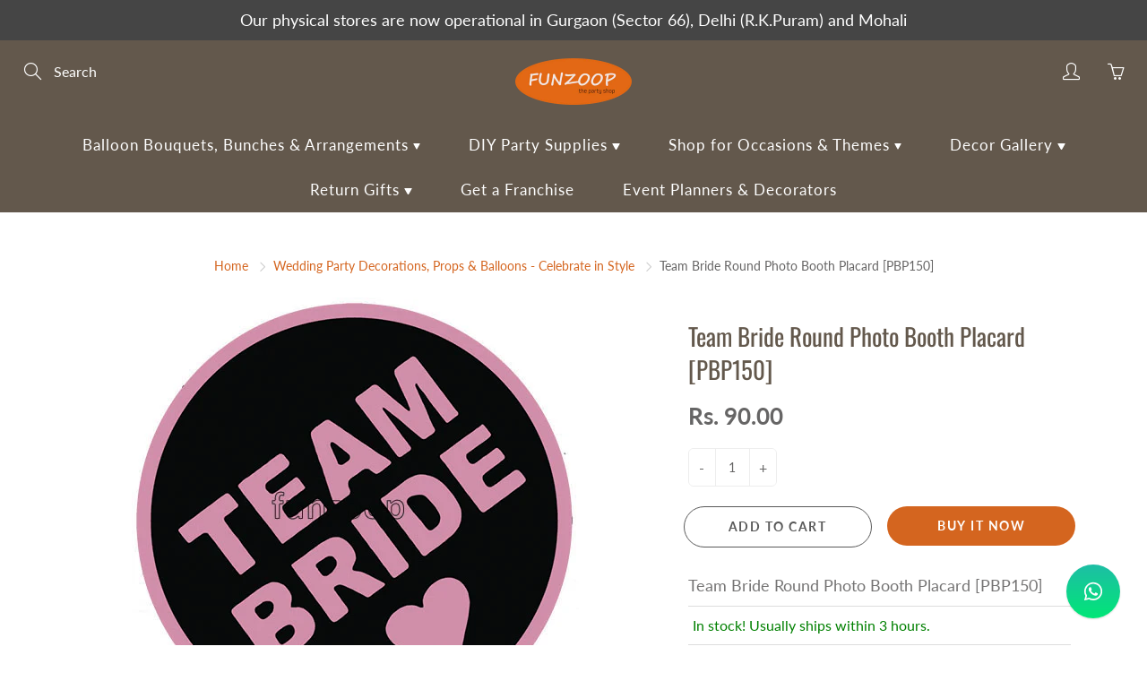

--- FILE ---
content_type: text/html; charset=utf-8
request_url: https://funzoop.com/collections/wedding-party-props-decorations-balloons-poppers/products/team-bride-round-photo-booth-placard
body_size: 23790
content:
<!doctype html>
<!--[if IE 9]> <html class="ie9" lang="en"> <![endif]-->
<!--[if (gt IE 9)|!(IE)]><!--> <html lang="en"> <!--<![endif]-->
  <head>
    <!-- Basic page needs ================================================== -->
    <meta charset="utf-8">
    <meta name="viewport" content="width=device-width, height=device-height, initial-scale=1.0, maximum-scale=1.0">

    <!-- Title and description ================================================== -->
    <title>
      Team Bride Round Photo Booth Placard [PBP150] | Party Props &ndash; FUNZOOP
    </title>

    
    <meta name="description" content="Team Bride Round Photo Booth Placard [PBP150]">
    

    <!-- Helpers ================================================== -->
    <meta property="og:site_name" content="FUNZOOP">
<meta property="og:url" content="https://funzoop.com/products/team-bride-round-photo-booth-placard">

  <meta property="og:type" content="product">
  <meta property="og:title" content="Team Bride Round Photo Booth Placard [PBP150]">
  
    <meta property="og:image" content="http://funzoop.com/cdn/shop/products/PBP150-team-bride-round-bachelorette-photobooth-prop_grande.jpg?v=1586084852">
    <meta property="og:image:secure_url" content="https://funzoop.com/cdn/shop/products/PBP150-team-bride-round-bachelorette-photobooth-prop_grande.jpg?v=1586084852">
  
  <meta property="og:price:amount" content="90.00">
  <meta property="og:price:currency" content="INR">
  
  
  	<meta property="og:description" content="Team Bride Round Photo Booth Placard [PBP150]">
  
 
  
  	<meta name="twitter:site" content="@funzoop?lang=en">
  
  <meta name="twitter:card" content="summary">
  
    <meta name="twitter:title" content="Team Bride Round Photo Booth Placard [PBP150]">
    <meta name="twitter:description" content="Team Bride Round Photo Booth Placard [PBP150]">
    <meta name="twitter:image" content="https://funzoop.com/cdn/shop/products/PBP150-team-bride-round-bachelorette-photobooth-prop_medium.jpg?v=1586084852">
    <meta name="twitter:image:width" content="240">
    <meta name="twitter:image:height" content="240">
    
    <link rel="canonical" href="https://funzoop.com/products/team-bride-round-photo-booth-placard">
    <meta name="theme-color" content="#d4651f">
    
    <link rel="shortcut icon" href="//funzoop.com/cdn/shop/files/favicon_32x32.jpg?v=1613728394" type="image/png">
  	
    <link href="//funzoop.com/cdn/shop/t/4/assets/apps.css?v=33307732601068144031581434841" rel="stylesheet" type="text/css" media="all" />
    <link href="//funzoop.com/cdn/shop/t/4/assets/styles.scss.css?v=160020440890256061411763179798" rel="stylesheet" type="text/css" media="all" />

    <!-- Header hook for plugins ================================================== -->
    <script>window.performance && window.performance.mark && window.performance.mark('shopify.content_for_header.start');</script><meta name="google-site-verification" content="fVyDQUj9N9iSXG5k20MhzGynxzy5V3UXmVH7daHvo4E">
<meta id="shopify-digital-wallet" name="shopify-digital-wallet" content="/32623624237/digital_wallets/dialog">
<link rel="alternate" type="application/json+oembed" href="https://funzoop.com/products/team-bride-round-photo-booth-placard.oembed">
<script async="async" src="/checkouts/internal/preloads.js?locale=en-IN"></script>
<script id="shopify-features" type="application/json">{"accessToken":"e8e52811473d2b7cab7569322b295f89","betas":["rich-media-storefront-analytics"],"domain":"funzoop.com","predictiveSearch":true,"shopId":32623624237,"locale":"en"}</script>
<script>var Shopify = Shopify || {};
Shopify.shop = "funzoop.myshopify.com";
Shopify.locale = "en";
Shopify.currency = {"active":"INR","rate":"1.0"};
Shopify.country = "IN";
Shopify.theme = {"name":"Galleria","id":88392138797,"schema_name":"Galleria","schema_version":"2.1.1","theme_store_id":851,"role":"main"};
Shopify.theme.handle = "null";
Shopify.theme.style = {"id":null,"handle":null};
Shopify.cdnHost = "funzoop.com/cdn";
Shopify.routes = Shopify.routes || {};
Shopify.routes.root = "/";</script>
<script type="module">!function(o){(o.Shopify=o.Shopify||{}).modules=!0}(window);</script>
<script>!function(o){function n(){var o=[];function n(){o.push(Array.prototype.slice.apply(arguments))}return n.q=o,n}var t=o.Shopify=o.Shopify||{};t.loadFeatures=n(),t.autoloadFeatures=n()}(window);</script>
<script id="shop-js-analytics" type="application/json">{"pageType":"product"}</script>
<script defer="defer" async type="module" src="//funzoop.com/cdn/shopifycloud/shop-js/modules/v2/client.init-shop-cart-sync_BdyHc3Nr.en.esm.js"></script>
<script defer="defer" async type="module" src="//funzoop.com/cdn/shopifycloud/shop-js/modules/v2/chunk.common_Daul8nwZ.esm.js"></script>
<script type="module">
  await import("//funzoop.com/cdn/shopifycloud/shop-js/modules/v2/client.init-shop-cart-sync_BdyHc3Nr.en.esm.js");
await import("//funzoop.com/cdn/shopifycloud/shop-js/modules/v2/chunk.common_Daul8nwZ.esm.js");

  window.Shopify.SignInWithShop?.initShopCartSync?.({"fedCMEnabled":true,"windoidEnabled":true});

</script>
<script id="__st">var __st={"a":32623624237,"offset":19800,"reqid":"0a07b543-1d0c-4a07-9e83-2b0291a674d2-1768975255","pageurl":"funzoop.com\/collections\/wedding-party-props-decorations-balloons-poppers\/products\/team-bride-round-photo-booth-placard","u":"409faff17082","p":"product","rtyp":"product","rid":4875093934125};</script>
<script>window.ShopifyPaypalV4VisibilityTracking = true;</script>
<script id="captcha-bootstrap">!function(){'use strict';const t='contact',e='account',n='new_comment',o=[[t,t],['blogs',n],['comments',n],[t,'customer']],c=[[e,'customer_login'],[e,'guest_login'],[e,'recover_customer_password'],[e,'create_customer']],r=t=>t.map((([t,e])=>`form[action*='/${t}']:not([data-nocaptcha='true']) input[name='form_type'][value='${e}']`)).join(','),a=t=>()=>t?[...document.querySelectorAll(t)].map((t=>t.form)):[];function s(){const t=[...o],e=r(t);return a(e)}const i='password',u='form_key',d=['recaptcha-v3-token','g-recaptcha-response','h-captcha-response',i],f=()=>{try{return window.sessionStorage}catch{return}},m='__shopify_v',_=t=>t.elements[u];function p(t,e,n=!1){try{const o=window.sessionStorage,c=JSON.parse(o.getItem(e)),{data:r}=function(t){const{data:e,action:n}=t;return t[m]||n?{data:e,action:n}:{data:t,action:n}}(c);for(const[e,n]of Object.entries(r))t.elements[e]&&(t.elements[e].value=n);n&&o.removeItem(e)}catch(o){console.error('form repopulation failed',{error:o})}}const l='form_type',E='cptcha';function T(t){t.dataset[E]=!0}const w=window,h=w.document,L='Shopify',v='ce_forms',y='captcha';let A=!1;((t,e)=>{const n=(g='f06e6c50-85a8-45c8-87d0-21a2b65856fe',I='https://cdn.shopify.com/shopifycloud/storefront-forms-hcaptcha/ce_storefront_forms_captcha_hcaptcha.v1.5.2.iife.js',D={infoText:'Protected by hCaptcha',privacyText:'Privacy',termsText:'Terms'},(t,e,n)=>{const o=w[L][v],c=o.bindForm;if(c)return c(t,g,e,D).then(n);var r;o.q.push([[t,g,e,D],n]),r=I,A||(h.body.append(Object.assign(h.createElement('script'),{id:'captcha-provider',async:!0,src:r})),A=!0)});var g,I,D;w[L]=w[L]||{},w[L][v]=w[L][v]||{},w[L][v].q=[],w[L][y]=w[L][y]||{},w[L][y].protect=function(t,e){n(t,void 0,e),T(t)},Object.freeze(w[L][y]),function(t,e,n,w,h,L){const[v,y,A,g]=function(t,e,n){const i=e?o:[],u=t?c:[],d=[...i,...u],f=r(d),m=r(i),_=r(d.filter((([t,e])=>n.includes(e))));return[a(f),a(m),a(_),s()]}(w,h,L),I=t=>{const e=t.target;return e instanceof HTMLFormElement?e:e&&e.form},D=t=>v().includes(t);t.addEventListener('submit',(t=>{const e=I(t);if(!e)return;const n=D(e)&&!e.dataset.hcaptchaBound&&!e.dataset.recaptchaBound,o=_(e),c=g().includes(e)&&(!o||!o.value);(n||c)&&t.preventDefault(),c&&!n&&(function(t){try{if(!f())return;!function(t){const e=f();if(!e)return;const n=_(t);if(!n)return;const o=n.value;o&&e.removeItem(o)}(t);const e=Array.from(Array(32),(()=>Math.random().toString(36)[2])).join('');!function(t,e){_(t)||t.append(Object.assign(document.createElement('input'),{type:'hidden',name:u})),t.elements[u].value=e}(t,e),function(t,e){const n=f();if(!n)return;const o=[...t.querySelectorAll(`input[type='${i}']`)].map((({name:t})=>t)),c=[...d,...o],r={};for(const[a,s]of new FormData(t).entries())c.includes(a)||(r[a]=s);n.setItem(e,JSON.stringify({[m]:1,action:t.action,data:r}))}(t,e)}catch(e){console.error('failed to persist form',e)}}(e),e.submit())}));const S=(t,e)=>{t&&!t.dataset[E]&&(n(t,e.some((e=>e===t))),T(t))};for(const o of['focusin','change'])t.addEventListener(o,(t=>{const e=I(t);D(e)&&S(e,y())}));const B=e.get('form_key'),M=e.get(l),P=B&&M;t.addEventListener('DOMContentLoaded',(()=>{const t=y();if(P)for(const e of t)e.elements[l].value===M&&p(e,B);[...new Set([...A(),...v().filter((t=>'true'===t.dataset.shopifyCaptcha))])].forEach((e=>S(e,t)))}))}(h,new URLSearchParams(w.location.search),n,t,e,['guest_login'])})(!0,!0)}();</script>
<script integrity="sha256-4kQ18oKyAcykRKYeNunJcIwy7WH5gtpwJnB7kiuLZ1E=" data-source-attribution="shopify.loadfeatures" defer="defer" src="//funzoop.com/cdn/shopifycloud/storefront/assets/storefront/load_feature-a0a9edcb.js" crossorigin="anonymous"></script>
<script data-source-attribution="shopify.dynamic_checkout.dynamic.init">var Shopify=Shopify||{};Shopify.PaymentButton=Shopify.PaymentButton||{isStorefrontPortableWallets:!0,init:function(){window.Shopify.PaymentButton.init=function(){};var t=document.createElement("script");t.src="https://funzoop.com/cdn/shopifycloud/portable-wallets/latest/portable-wallets.en.js",t.type="module",document.head.appendChild(t)}};
</script>
<script data-source-attribution="shopify.dynamic_checkout.buyer_consent">
  function portableWalletsHideBuyerConsent(e){var t=document.getElementById("shopify-buyer-consent"),n=document.getElementById("shopify-subscription-policy-button");t&&n&&(t.classList.add("hidden"),t.setAttribute("aria-hidden","true"),n.removeEventListener("click",e))}function portableWalletsShowBuyerConsent(e){var t=document.getElementById("shopify-buyer-consent"),n=document.getElementById("shopify-subscription-policy-button");t&&n&&(t.classList.remove("hidden"),t.removeAttribute("aria-hidden"),n.addEventListener("click",e))}window.Shopify?.PaymentButton&&(window.Shopify.PaymentButton.hideBuyerConsent=portableWalletsHideBuyerConsent,window.Shopify.PaymentButton.showBuyerConsent=portableWalletsShowBuyerConsent);
</script>
<script>
  function portableWalletsCleanup(e){e&&e.src&&console.error("Failed to load portable wallets script "+e.src);var t=document.querySelectorAll("shopify-accelerated-checkout .shopify-payment-button__skeleton, shopify-accelerated-checkout-cart .wallet-cart-button__skeleton"),e=document.getElementById("shopify-buyer-consent");for(let e=0;e<t.length;e++)t[e].remove();e&&e.remove()}function portableWalletsNotLoadedAsModule(e){e instanceof ErrorEvent&&"string"==typeof e.message&&e.message.includes("import.meta")&&"string"==typeof e.filename&&e.filename.includes("portable-wallets")&&(window.removeEventListener("error",portableWalletsNotLoadedAsModule),window.Shopify.PaymentButton.failedToLoad=e,"loading"===document.readyState?document.addEventListener("DOMContentLoaded",window.Shopify.PaymentButton.init):window.Shopify.PaymentButton.init())}window.addEventListener("error",portableWalletsNotLoadedAsModule);
</script>

<script type="module" src="https://funzoop.com/cdn/shopifycloud/portable-wallets/latest/portable-wallets.en.js" onError="portableWalletsCleanup(this)" crossorigin="anonymous"></script>
<script nomodule>
  document.addEventListener("DOMContentLoaded", portableWalletsCleanup);
</script>

<link id="shopify-accelerated-checkout-styles" rel="stylesheet" media="screen" href="https://funzoop.com/cdn/shopifycloud/portable-wallets/latest/accelerated-checkout-backwards-compat.css" crossorigin="anonymous">
<style id="shopify-accelerated-checkout-cart">
        #shopify-buyer-consent {
  margin-top: 1em;
  display: inline-block;
  width: 100%;
}

#shopify-buyer-consent.hidden {
  display: none;
}

#shopify-subscription-policy-button {
  background: none;
  border: none;
  padding: 0;
  text-decoration: underline;
  font-size: inherit;
  cursor: pointer;
}

#shopify-subscription-policy-button::before {
  box-shadow: none;
}

      </style>

<script>window.performance && window.performance.mark && window.performance.mark('shopify.content_for_header.end');</script>

    <!--[if lt IE 9]>
		<script src="//html5shiv.googlecode.com/svn/trunk/html5.js" type="text/javascript"></script>
	<![endif]-->

     <!--[if (lte IE 9) ]><script src="//funzoop.com/cdn/shop/t/4/assets/match-media.min.js?v=22265819453975888031581434848" type="text/javascript"></script><![endif]-->

  


    <!-- Theme Global App JS ================================================== -->
    <script>
      var theme = {
        strings: {
          addToCart: "Add to cart",
          soldOut: "Sold out",
          unavailable: "Unavailable",
          showMore: "Show More",
          showLess: "Show Less"
        },
        moneyFormat: "Rs. {{amount}}"
      }
      function initScroll(sectionId) {

        document.addEventListener('shopify:section:select', fireOnSectionSelect);
        document.addEventListener('shopify:section:reorder', fireOnSectionSelect);

        window.addEventListener("load", fireOnLoad);


        function fireOnSectionSelect(e) {
          if(e.detail.sectionId === sectionId) {
            setScoll(e.detail.sectionId);
          }
        }

        function fireOnLoad() {
          setScoll(sectionId);
        }


        function setScoll(sectionId) {

          var current = document.getElementById("shopify-section-" + sectionId),
              scroller = document.getElementById("scroll-indicator-" + sectionId);


          if(current.previousElementSibling === null) {
            scroller.style.display = "block";
            scroller.onclick = function(e) {
              e.preventDefault();
              current.nextElementSibling.scrollIntoView({ behavior: 'smooth', block: 'start' });
            };
          }
        }
      }
    </script>

      <noscript>
        <style>
          .product-thumb-img-wrap img:nth-child(2),
          .swiper-slide img:nth-child(2),
          .blog_image_overlay img:nth-child(2),
          .blog-post img:nth-child(2){
            display:none !important;
          }
        </style>
      </noscript>
      
  <!-- BEGIN app block: shopify://apps/musbu-wa-chat/blocks/app-embed/267d7a73-494b-4925-ba55-49fe70b0f09e -->

<div id="cx_whatsapp_init"></div>


<script>
console.log("--------------CX - WhatsApp Chat---------------");
window.cxMusbuMetaData = {"id":10129,"shop_id":"funzoop.myshopify.com","button_color":"#000000","button_position":"right","button_size":41,"mobile_view":1,"where_to_show":"all","background_color":"#ffbb00s","button_shape":"circle","isBackground":0,"icon_uid":16,"whatsapp_number":"+918430043004","whatsapp_text":"Hi,","pro_icon":"1","sendProductUrl":1,"review_enabled":"1","status":1,"channels":[{"type":"whatsapp","number":"+918430043004","message":"Hi,","icon_uid":16,"displayOnDesktop":true,"displayOnMobile":true}],"styling":{"buttonLayout":"1","singleAccountLayout":"4","desktopPosition":"right","customDesktopSpacing":false,"mobilePosition":"right","buttonBackgroundColor":"#10c379","popupBackgroundColor":"#10c379","isPreset":["1"],"presetId":"29","isRounded":false,"isCustomIcon":["1"],"selectedCustomIcon":"svg1"},"settings":null,"created_at":"2024-03-29T03:24:21.000000Z","updated_at":"2024-03-29T03:42:08.000000Z"};

// Check if FontAwesome object exists
if (typeof FontAwesome == "undefined") {
    // FontAwesome is not loaded, add the CDN link
    var link = document.createElement("link");
    link.rel = "stylesheet";
    link.href = "https://cdnjs.cloudflare.com/ajax/libs/font-awesome/5.15.3/css/fontawesome.min.css";
    link.integrity = "sha512-OdEXQYCOldjqUEsuMKsZRj93Ht23QRlhIb8E/X0sbwZhme8eUw6g8q7AdxGJKakcBbv7+/PX0Gc2btf7Ru8cZA==";
    link.crossOrigin = "anonymous";
    link.referrerPolicy = "no-referrer";
    document.head.appendChild(link);
}
</script>


<!-- END app block --><script src="https://cdn.shopify.com/extensions/019a15d4-71d4-7279-8062-f2f76f98d8e1/musbu-49/assets/cx_whatsapp_button.js" type="text/javascript" defer="defer"></script>
<link href="https://cdn.shopify.com/extensions/019a15d4-71d4-7279-8062-f2f76f98d8e1/musbu-49/assets/musbu-chat-support.css" rel="stylesheet" type="text/css" media="all">
<link href="https://monorail-edge.shopifysvc.com" rel="dns-prefetch">
<script>(function(){if ("sendBeacon" in navigator && "performance" in window) {try {var session_token_from_headers = performance.getEntriesByType('navigation')[0].serverTiming.find(x => x.name == '_s').description;} catch {var session_token_from_headers = undefined;}var session_cookie_matches = document.cookie.match(/_shopify_s=([^;]*)/);var session_token_from_cookie = session_cookie_matches && session_cookie_matches.length === 2 ? session_cookie_matches[1] : "";var session_token = session_token_from_headers || session_token_from_cookie || "";function handle_abandonment_event(e) {var entries = performance.getEntries().filter(function(entry) {return /monorail-edge.shopifysvc.com/.test(entry.name);});if (!window.abandonment_tracked && entries.length === 0) {window.abandonment_tracked = true;var currentMs = Date.now();var navigation_start = performance.timing.navigationStart;var payload = {shop_id: 32623624237,url: window.location.href,navigation_start,duration: currentMs - navigation_start,session_token,page_type: "product"};window.navigator.sendBeacon("https://monorail-edge.shopifysvc.com/v1/produce", JSON.stringify({schema_id: "online_store_buyer_site_abandonment/1.1",payload: payload,metadata: {event_created_at_ms: currentMs,event_sent_at_ms: currentMs}}));}}window.addEventListener('pagehide', handle_abandonment_event);}}());</script>
<script id="web-pixels-manager-setup">(function e(e,d,r,n,o){if(void 0===o&&(o={}),!Boolean(null===(a=null===(i=window.Shopify)||void 0===i?void 0:i.analytics)||void 0===a?void 0:a.replayQueue)){var i,a;window.Shopify=window.Shopify||{};var t=window.Shopify;t.analytics=t.analytics||{};var s=t.analytics;s.replayQueue=[],s.publish=function(e,d,r){return s.replayQueue.push([e,d,r]),!0};try{self.performance.mark("wpm:start")}catch(e){}var l=function(){var e={modern:/Edge?\/(1{2}[4-9]|1[2-9]\d|[2-9]\d{2}|\d{4,})\.\d+(\.\d+|)|Firefox\/(1{2}[4-9]|1[2-9]\d|[2-9]\d{2}|\d{4,})\.\d+(\.\d+|)|Chrom(ium|e)\/(9{2}|\d{3,})\.\d+(\.\d+|)|(Maci|X1{2}).+ Version\/(15\.\d+|(1[6-9]|[2-9]\d|\d{3,})\.\d+)([,.]\d+|)( \(\w+\)|)( Mobile\/\w+|) Safari\/|Chrome.+OPR\/(9{2}|\d{3,})\.\d+\.\d+|(CPU[ +]OS|iPhone[ +]OS|CPU[ +]iPhone|CPU IPhone OS|CPU iPad OS)[ +]+(15[._]\d+|(1[6-9]|[2-9]\d|\d{3,})[._]\d+)([._]\d+|)|Android:?[ /-](13[3-9]|1[4-9]\d|[2-9]\d{2}|\d{4,})(\.\d+|)(\.\d+|)|Android.+Firefox\/(13[5-9]|1[4-9]\d|[2-9]\d{2}|\d{4,})\.\d+(\.\d+|)|Android.+Chrom(ium|e)\/(13[3-9]|1[4-9]\d|[2-9]\d{2}|\d{4,})\.\d+(\.\d+|)|SamsungBrowser\/([2-9]\d|\d{3,})\.\d+/,legacy:/Edge?\/(1[6-9]|[2-9]\d|\d{3,})\.\d+(\.\d+|)|Firefox\/(5[4-9]|[6-9]\d|\d{3,})\.\d+(\.\d+|)|Chrom(ium|e)\/(5[1-9]|[6-9]\d|\d{3,})\.\d+(\.\d+|)([\d.]+$|.*Safari\/(?![\d.]+ Edge\/[\d.]+$))|(Maci|X1{2}).+ Version\/(10\.\d+|(1[1-9]|[2-9]\d|\d{3,})\.\d+)([,.]\d+|)( \(\w+\)|)( Mobile\/\w+|) Safari\/|Chrome.+OPR\/(3[89]|[4-9]\d|\d{3,})\.\d+\.\d+|(CPU[ +]OS|iPhone[ +]OS|CPU[ +]iPhone|CPU IPhone OS|CPU iPad OS)[ +]+(10[._]\d+|(1[1-9]|[2-9]\d|\d{3,})[._]\d+)([._]\d+|)|Android:?[ /-](13[3-9]|1[4-9]\d|[2-9]\d{2}|\d{4,})(\.\d+|)(\.\d+|)|Mobile Safari.+OPR\/([89]\d|\d{3,})\.\d+\.\d+|Android.+Firefox\/(13[5-9]|1[4-9]\d|[2-9]\d{2}|\d{4,})\.\d+(\.\d+|)|Android.+Chrom(ium|e)\/(13[3-9]|1[4-9]\d|[2-9]\d{2}|\d{4,})\.\d+(\.\d+|)|Android.+(UC? ?Browser|UCWEB|U3)[ /]?(15\.([5-9]|\d{2,})|(1[6-9]|[2-9]\d|\d{3,})\.\d+)\.\d+|SamsungBrowser\/(5\.\d+|([6-9]|\d{2,})\.\d+)|Android.+MQ{2}Browser\/(14(\.(9|\d{2,})|)|(1[5-9]|[2-9]\d|\d{3,})(\.\d+|))(\.\d+|)|K[Aa][Ii]OS\/(3\.\d+|([4-9]|\d{2,})\.\d+)(\.\d+|)/},d=e.modern,r=e.legacy,n=navigator.userAgent;return n.match(d)?"modern":n.match(r)?"legacy":"unknown"}(),u="modern"===l?"modern":"legacy",c=(null!=n?n:{modern:"",legacy:""})[u],f=function(e){return[e.baseUrl,"/wpm","/b",e.hashVersion,"modern"===e.buildTarget?"m":"l",".js"].join("")}({baseUrl:d,hashVersion:r,buildTarget:u}),m=function(e){var d=e.version,r=e.bundleTarget,n=e.surface,o=e.pageUrl,i=e.monorailEndpoint;return{emit:function(e){var a=e.status,t=e.errorMsg,s=(new Date).getTime(),l=JSON.stringify({metadata:{event_sent_at_ms:s},events:[{schema_id:"web_pixels_manager_load/3.1",payload:{version:d,bundle_target:r,page_url:o,status:a,surface:n,error_msg:t},metadata:{event_created_at_ms:s}}]});if(!i)return console&&console.warn&&console.warn("[Web Pixels Manager] No Monorail endpoint provided, skipping logging."),!1;try{return self.navigator.sendBeacon.bind(self.navigator)(i,l)}catch(e){}var u=new XMLHttpRequest;try{return u.open("POST",i,!0),u.setRequestHeader("Content-Type","text/plain"),u.send(l),!0}catch(e){return console&&console.warn&&console.warn("[Web Pixels Manager] Got an unhandled error while logging to Monorail."),!1}}}}({version:r,bundleTarget:l,surface:e.surface,pageUrl:self.location.href,monorailEndpoint:e.monorailEndpoint});try{o.browserTarget=l,function(e){var d=e.src,r=e.async,n=void 0===r||r,o=e.onload,i=e.onerror,a=e.sri,t=e.scriptDataAttributes,s=void 0===t?{}:t,l=document.createElement("script"),u=document.querySelector("head"),c=document.querySelector("body");if(l.async=n,l.src=d,a&&(l.integrity=a,l.crossOrigin="anonymous"),s)for(var f in s)if(Object.prototype.hasOwnProperty.call(s,f))try{l.dataset[f]=s[f]}catch(e){}if(o&&l.addEventListener("load",o),i&&l.addEventListener("error",i),u)u.appendChild(l);else{if(!c)throw new Error("Did not find a head or body element to append the script");c.appendChild(l)}}({src:f,async:!0,onload:function(){if(!function(){var e,d;return Boolean(null===(d=null===(e=window.Shopify)||void 0===e?void 0:e.analytics)||void 0===d?void 0:d.initialized)}()){var d=window.webPixelsManager.init(e)||void 0;if(d){var r=window.Shopify.analytics;r.replayQueue.forEach((function(e){var r=e[0],n=e[1],o=e[2];d.publishCustomEvent(r,n,o)})),r.replayQueue=[],r.publish=d.publishCustomEvent,r.visitor=d.visitor,r.initialized=!0}}},onerror:function(){return m.emit({status:"failed",errorMsg:"".concat(f," has failed to load")})},sri:function(e){var d=/^sha384-[A-Za-z0-9+/=]+$/;return"string"==typeof e&&d.test(e)}(c)?c:"",scriptDataAttributes:o}),m.emit({status:"loading"})}catch(e){m.emit({status:"failed",errorMsg:(null==e?void 0:e.message)||"Unknown error"})}}})({shopId: 32623624237,storefrontBaseUrl: "https://funzoop.com",extensionsBaseUrl: "https://extensions.shopifycdn.com/cdn/shopifycloud/web-pixels-manager",monorailEndpoint: "https://monorail-edge.shopifysvc.com/unstable/produce_batch",surface: "storefront-renderer",enabledBetaFlags: ["2dca8a86"],webPixelsConfigList: [{"id":"575504533","configuration":"{\"config\":\"{\\\"pixel_id\\\":\\\"G-M4LJR9J1R7\\\",\\\"target_country\\\":\\\"IN\\\",\\\"gtag_events\\\":[{\\\"type\\\":\\\"begin_checkout\\\",\\\"action_label\\\":\\\"G-M4LJR9J1R7\\\"},{\\\"type\\\":\\\"search\\\",\\\"action_label\\\":\\\"G-M4LJR9J1R7\\\"},{\\\"type\\\":\\\"view_item\\\",\\\"action_label\\\":[\\\"G-M4LJR9J1R7\\\",\\\"MC-6T6Q4M73BB\\\"]},{\\\"type\\\":\\\"purchase\\\",\\\"action_label\\\":[\\\"G-M4LJR9J1R7\\\",\\\"MC-6T6Q4M73BB\\\"]},{\\\"type\\\":\\\"page_view\\\",\\\"action_label\\\":[\\\"G-M4LJR9J1R7\\\",\\\"MC-6T6Q4M73BB\\\"]},{\\\"type\\\":\\\"add_payment_info\\\",\\\"action_label\\\":\\\"G-M4LJR9J1R7\\\"},{\\\"type\\\":\\\"add_to_cart\\\",\\\"action_label\\\":\\\"G-M4LJR9J1R7\\\"}],\\\"enable_monitoring_mode\\\":false}\"}","eventPayloadVersion":"v1","runtimeContext":"OPEN","scriptVersion":"b2a88bafab3e21179ed38636efcd8a93","type":"APP","apiClientId":1780363,"privacyPurposes":[],"dataSharingAdjustments":{"protectedCustomerApprovalScopes":["read_customer_address","read_customer_email","read_customer_name","read_customer_personal_data","read_customer_phone"]}},{"id":"shopify-app-pixel","configuration":"{}","eventPayloadVersion":"v1","runtimeContext":"STRICT","scriptVersion":"0450","apiClientId":"shopify-pixel","type":"APP","privacyPurposes":["ANALYTICS","MARKETING"]},{"id":"shopify-custom-pixel","eventPayloadVersion":"v1","runtimeContext":"LAX","scriptVersion":"0450","apiClientId":"shopify-pixel","type":"CUSTOM","privacyPurposes":["ANALYTICS","MARKETING"]}],isMerchantRequest: false,initData: {"shop":{"name":"FUNZOOP","paymentSettings":{"currencyCode":"INR"},"myshopifyDomain":"funzoop.myshopify.com","countryCode":"IN","storefrontUrl":"https:\/\/funzoop.com"},"customer":null,"cart":null,"checkout":null,"productVariants":[{"price":{"amount":90.0,"currencyCode":"INR"},"product":{"title":"Team Bride Round Photo Booth Placard [PBP150]","vendor":"FUNZOOP","id":"4875093934125","untranslatedTitle":"Team Bride Round Photo Booth Placard [PBP150]","url":"\/products\/team-bride-round-photo-booth-placard","type":"Photo Booth Placard"},"id":"33708236111917","image":{"src":"\/\/funzoop.com\/cdn\/shop\/products\/PBP150-team-bride-round-bachelorette-photobooth-prop.jpg?v=1586084852"},"sku":"PBP150","title":"Default Title","untranslatedTitle":"Default Title"}],"purchasingCompany":null},},"https://funzoop.com/cdn","fcfee988w5aeb613cpc8e4bc33m6693e112",{"modern":"","legacy":""},{"shopId":"32623624237","storefrontBaseUrl":"https:\/\/funzoop.com","extensionBaseUrl":"https:\/\/extensions.shopifycdn.com\/cdn\/shopifycloud\/web-pixels-manager","surface":"storefront-renderer","enabledBetaFlags":"[\"2dca8a86\"]","isMerchantRequest":"false","hashVersion":"fcfee988w5aeb613cpc8e4bc33m6693e112","publish":"custom","events":"[[\"page_viewed\",{}],[\"product_viewed\",{\"productVariant\":{\"price\":{\"amount\":90.0,\"currencyCode\":\"INR\"},\"product\":{\"title\":\"Team Bride Round Photo Booth Placard [PBP150]\",\"vendor\":\"FUNZOOP\",\"id\":\"4875093934125\",\"untranslatedTitle\":\"Team Bride Round Photo Booth Placard [PBP150]\",\"url\":\"\/products\/team-bride-round-photo-booth-placard\",\"type\":\"Photo Booth Placard\"},\"id\":\"33708236111917\",\"image\":{\"src\":\"\/\/funzoop.com\/cdn\/shop\/products\/PBP150-team-bride-round-bachelorette-photobooth-prop.jpg?v=1586084852\"},\"sku\":\"PBP150\",\"title\":\"Default Title\",\"untranslatedTitle\":\"Default Title\"}}]]"});</script><script>
  window.ShopifyAnalytics = window.ShopifyAnalytics || {};
  window.ShopifyAnalytics.meta = window.ShopifyAnalytics.meta || {};
  window.ShopifyAnalytics.meta.currency = 'INR';
  var meta = {"product":{"id":4875093934125,"gid":"gid:\/\/shopify\/Product\/4875093934125","vendor":"FUNZOOP","type":"Photo Booth Placard","handle":"team-bride-round-photo-booth-placard","variants":[{"id":33708236111917,"price":9000,"name":"Team Bride Round Photo Booth Placard [PBP150]","public_title":null,"sku":"PBP150"}],"remote":false},"page":{"pageType":"product","resourceType":"product","resourceId":4875093934125,"requestId":"0a07b543-1d0c-4a07-9e83-2b0291a674d2-1768975255"}};
  for (var attr in meta) {
    window.ShopifyAnalytics.meta[attr] = meta[attr];
  }
</script>
<script class="analytics">
  (function () {
    var customDocumentWrite = function(content) {
      var jquery = null;

      if (window.jQuery) {
        jquery = window.jQuery;
      } else if (window.Checkout && window.Checkout.$) {
        jquery = window.Checkout.$;
      }

      if (jquery) {
        jquery('body').append(content);
      }
    };

    var hasLoggedConversion = function(token) {
      if (token) {
        return document.cookie.indexOf('loggedConversion=' + token) !== -1;
      }
      return false;
    }

    var setCookieIfConversion = function(token) {
      if (token) {
        var twoMonthsFromNow = new Date(Date.now());
        twoMonthsFromNow.setMonth(twoMonthsFromNow.getMonth() + 2);

        document.cookie = 'loggedConversion=' + token + '; expires=' + twoMonthsFromNow;
      }
    }

    var trekkie = window.ShopifyAnalytics.lib = window.trekkie = window.trekkie || [];
    if (trekkie.integrations) {
      return;
    }
    trekkie.methods = [
      'identify',
      'page',
      'ready',
      'track',
      'trackForm',
      'trackLink'
    ];
    trekkie.factory = function(method) {
      return function() {
        var args = Array.prototype.slice.call(arguments);
        args.unshift(method);
        trekkie.push(args);
        return trekkie;
      };
    };
    for (var i = 0; i < trekkie.methods.length; i++) {
      var key = trekkie.methods[i];
      trekkie[key] = trekkie.factory(key);
    }
    trekkie.load = function(config) {
      trekkie.config = config || {};
      trekkie.config.initialDocumentCookie = document.cookie;
      var first = document.getElementsByTagName('script')[0];
      var script = document.createElement('script');
      script.type = 'text/javascript';
      script.onerror = function(e) {
        var scriptFallback = document.createElement('script');
        scriptFallback.type = 'text/javascript';
        scriptFallback.onerror = function(error) {
                var Monorail = {
      produce: function produce(monorailDomain, schemaId, payload) {
        var currentMs = new Date().getTime();
        var event = {
          schema_id: schemaId,
          payload: payload,
          metadata: {
            event_created_at_ms: currentMs,
            event_sent_at_ms: currentMs
          }
        };
        return Monorail.sendRequest("https://" + monorailDomain + "/v1/produce", JSON.stringify(event));
      },
      sendRequest: function sendRequest(endpointUrl, payload) {
        // Try the sendBeacon API
        if (window && window.navigator && typeof window.navigator.sendBeacon === 'function' && typeof window.Blob === 'function' && !Monorail.isIos12()) {
          var blobData = new window.Blob([payload], {
            type: 'text/plain'
          });

          if (window.navigator.sendBeacon(endpointUrl, blobData)) {
            return true;
          } // sendBeacon was not successful

        } // XHR beacon

        var xhr = new XMLHttpRequest();

        try {
          xhr.open('POST', endpointUrl);
          xhr.setRequestHeader('Content-Type', 'text/plain');
          xhr.send(payload);
        } catch (e) {
          console.log(e);
        }

        return false;
      },
      isIos12: function isIos12() {
        return window.navigator.userAgent.lastIndexOf('iPhone; CPU iPhone OS 12_') !== -1 || window.navigator.userAgent.lastIndexOf('iPad; CPU OS 12_') !== -1;
      }
    };
    Monorail.produce('monorail-edge.shopifysvc.com',
      'trekkie_storefront_load_errors/1.1',
      {shop_id: 32623624237,
      theme_id: 88392138797,
      app_name: "storefront",
      context_url: window.location.href,
      source_url: "//funzoop.com/cdn/s/trekkie.storefront.cd680fe47e6c39ca5d5df5f0a32d569bc48c0f27.min.js"});

        };
        scriptFallback.async = true;
        scriptFallback.src = '//funzoop.com/cdn/s/trekkie.storefront.cd680fe47e6c39ca5d5df5f0a32d569bc48c0f27.min.js';
        first.parentNode.insertBefore(scriptFallback, first);
      };
      script.async = true;
      script.src = '//funzoop.com/cdn/s/trekkie.storefront.cd680fe47e6c39ca5d5df5f0a32d569bc48c0f27.min.js';
      first.parentNode.insertBefore(script, first);
    };
    trekkie.load(
      {"Trekkie":{"appName":"storefront","development":false,"defaultAttributes":{"shopId":32623624237,"isMerchantRequest":null,"themeId":88392138797,"themeCityHash":"8280812462347549715","contentLanguage":"en","currency":"INR","eventMetadataId":"1d9e01a0-2cdf-44a2-92b5-7afd4994bf26"},"isServerSideCookieWritingEnabled":true,"monorailRegion":"shop_domain","enabledBetaFlags":["65f19447"]},"Session Attribution":{},"S2S":{"facebookCapiEnabled":false,"source":"trekkie-storefront-renderer","apiClientId":580111}}
    );

    var loaded = false;
    trekkie.ready(function() {
      if (loaded) return;
      loaded = true;

      window.ShopifyAnalytics.lib = window.trekkie;

      var originalDocumentWrite = document.write;
      document.write = customDocumentWrite;
      try { window.ShopifyAnalytics.merchantGoogleAnalytics.call(this); } catch(error) {};
      document.write = originalDocumentWrite;

      window.ShopifyAnalytics.lib.page(null,{"pageType":"product","resourceType":"product","resourceId":4875093934125,"requestId":"0a07b543-1d0c-4a07-9e83-2b0291a674d2-1768975255","shopifyEmitted":true});

      var match = window.location.pathname.match(/checkouts\/(.+)\/(thank_you|post_purchase)/)
      var token = match? match[1]: undefined;
      if (!hasLoggedConversion(token)) {
        setCookieIfConversion(token);
        window.ShopifyAnalytics.lib.track("Viewed Product",{"currency":"INR","variantId":33708236111917,"productId":4875093934125,"productGid":"gid:\/\/shopify\/Product\/4875093934125","name":"Team Bride Round Photo Booth Placard [PBP150]","price":"90.00","sku":"PBP150","brand":"FUNZOOP","variant":null,"category":"Photo Booth Placard","nonInteraction":true,"remote":false},undefined,undefined,{"shopifyEmitted":true});
      window.ShopifyAnalytics.lib.track("monorail:\/\/trekkie_storefront_viewed_product\/1.1",{"currency":"INR","variantId":33708236111917,"productId":4875093934125,"productGid":"gid:\/\/shopify\/Product\/4875093934125","name":"Team Bride Round Photo Booth Placard [PBP150]","price":"90.00","sku":"PBP150","brand":"FUNZOOP","variant":null,"category":"Photo Booth Placard","nonInteraction":true,"remote":false,"referer":"https:\/\/funzoop.com\/collections\/wedding-party-props-decorations-balloons-poppers\/products\/team-bride-round-photo-booth-placard"});
      }
    });


        var eventsListenerScript = document.createElement('script');
        eventsListenerScript.async = true;
        eventsListenerScript.src = "//funzoop.com/cdn/shopifycloud/storefront/assets/shop_events_listener-3da45d37.js";
        document.getElementsByTagName('head')[0].appendChild(eventsListenerScript);

})();</script>
  <script>
  if (!window.ga || (window.ga && typeof window.ga !== 'function')) {
    window.ga = function ga() {
      (window.ga.q = window.ga.q || []).push(arguments);
      if (window.Shopify && window.Shopify.analytics && typeof window.Shopify.analytics.publish === 'function') {
        window.Shopify.analytics.publish("ga_stub_called", {}, {sendTo: "google_osp_migration"});
      }
      console.error("Shopify's Google Analytics stub called with:", Array.from(arguments), "\nSee https://help.shopify.com/manual/promoting-marketing/pixels/pixel-migration#google for more information.");
    };
    if (window.Shopify && window.Shopify.analytics && typeof window.Shopify.analytics.publish === 'function') {
      window.Shopify.analytics.publish("ga_stub_initialized", {}, {sendTo: "google_osp_migration"});
    }
  }
</script>
<script
  defer
  src="https://funzoop.com/cdn/shopifycloud/perf-kit/shopify-perf-kit-3.0.4.min.js"
  data-application="storefront-renderer"
  data-shop-id="32623624237"
  data-render-region="gcp-us-central1"
  data-page-type="product"
  data-theme-instance-id="88392138797"
  data-theme-name="Galleria"
  data-theme-version="2.1.1"
  data-monorail-region="shop_domain"
  data-resource-timing-sampling-rate="10"
  data-shs="true"
  data-shs-beacon="true"
  data-shs-export-with-fetch="true"
  data-shs-logs-sample-rate="1"
  data-shs-beacon-endpoint="https://funzoop.com/api/collect"
></script>
</head>

  <body id="team-bride-round-photo-booth-placard-pbp150-party-props" class="template-product" >
    <div class="global-wrapper clearfix" id="global-wrapper">
      <div id="shopify-section-header" class="shopify-section">




<style>
  
  header.page-header:after {
    
      background-color: ;
      
      }

  header.page-header{
    color: ;
  }
</style>


<div class="" id="top-header-section" role="navigation" data-section-id="header" data-section-type="header-section" data-menu-type="mega" data-hero-size="hero--custom-height" data-show-breadcrumbs="true"
     data-logo-width="130" data-bg-color="#63584c" data-notificationbar="true" data-index-overlap="false">
  <a class="visuallyhidden focusable skip-to-main" href="#container">Skip to Content</a>
  <style>
    .notification-bar {
      background-color: #454545;
    }
    .notification-bar__message {
      color: #ffffff;
      font-size: 18px;
    }
    @media (max-width:767px) {
      .notification-bar__message  p{
        font-size: calc(18px - 2px);
      }
    }

    
      .nav-main-logo, .nav-container, .nav-standard-float{
        position: relative;
        background: #63584c;
        width: 100% !important;
      }
    .nav-standard-logo{
      padding-top: 10px;
    }
      .nav-main-logo img {
        width: 154px !important;
      }
      .nav-container-float.container-push{
        z-index:0;
        opacity: 1 !important;
      }
    

    
      @media (max-width:992px) {
        .nav-container-float, .nav-main-logo {
          background: #63584c !important;
        }
        .nav-container-float:not(.nav-sticky), .nav-main-logo:not(.nav-sticky) {
          position: static !important;
        }
      }
    .logo-text a {
        display: inline-block;
        padding: 10px;
      }
    
      
    

    
    
    

    
      @media only screen and (min-width: 768px){
/*       nav:not(.nav-sticky) .nav-standard-top-area-search, nav:not(.nav-sticky) .nav-standard-top-area-actions  or section.settings.image == blank*/
        .nav-container-control-left, .nav-container-control-right{
          top: 50%;
          -webkit-transform: translateY(-50%);
          -moz-transform: translateY(-50%);
          -o-transform: translateY(-50%);
          -ms-transform: translateY(-50%);
          transform: translateY(-50%);
        }
      }
    
  </style>

  
    <div class="notification-bar">
      
      <span class="notification-bar__message"><p>Our physical stores are now operational in Gurgaon (Sector 66), Delhi (R.K.Puram) and Mohali</p></span>
      
    </div>
  
  
    <nav class="nav-container nav-container-float desktop-hidden-sm nav-to-sticky" id="navbarStickyMobile">
  <div class="nav-container-inner new_mobile_header">
    <div class="nav-container-control-left">
      <button class="tconStyleLines nav-container-action pushy-menu-btn" type="button" aria-label="toggle menu" id="pushy-menu-btn" tabindex="-1"><span class="tcon-menu__lines" aria-hidden="true"></span>
      </button>
    </div>
     
    <a class="lin lin-magnifier popup-text search-modal-popup nav-container-action" href="#nav-search-dialog" data-effect="mfp-move-from-top">
      <span class="visuallyhidden">Search</span>
    </a>
    
    
    

    

     <a class="nav-container-logo" href="/">
      
      <img src="//funzoop.com/cdn/shop/files/funzoop-logo_V2_130x@2x.png?v=1704709574" alt="FUNZOOP" style="max-width:130px;"/>
    </a>

    



    

    
    
    <a class="lin lin-user nav-container-action" href="/account/login"></a>
    
    

    <a class="lin lin-basket popup-text cart-modal-popup nav-container-action top-mobile-nav" href="javascript:void(0);" data-effect="mfp-move-from-top">
      <span class="mega-nav-count nav-main-cart-amount count-items  hidden">0</span>
    </a>
  </div>
</nav>

<nav class="nav-container nav-standard-middle nav-container-float desktop-hidden mobile-hidden-sm nav-to-sticky">
  <div class="nav-container-inner">
    
      <a class="nav-container-logo" href="/">
        
         <img src="//funzoop.com/cdn/shop/files/funzoop-logo_V2_130x@2x.png?v=1704709574" alt="FUNZOOP" style="max-width:130px; min-height:52px" />
      </a>
      
    <div class="nav-container-controls" id="nav-controls">
      <div class="nav-container-control-left">
        <a class="lin lin-menu nav-container-action pushy-menu-btn" href="#" id="pushy-menu-btn" tabindex="-1">
          <span class="visuallyhidden">Menu</span>
        </a>
      </div>
      <div class="nav-container-control-right">
        <ul class="nav-container-actions">
          
          <li>
            <a class="lin lin-magnifier popup-text search-modal-popup nav-container-action" href="#nav-search-dialog" data-effect="mfp-move-from-top">
              <span class="visuallyhidden">Search</span>
            </a>
          </li>
          
            <li>
              
              <a class="lin lin-user nav-container-action" href="/account/login">
                <span class="visuallyhidden">My account</span>
              </a>
              
            </li>
          
          <li>
            <a class="lin lin-basket popup-text cart-modal-popup nav-container-action" href="#nav-shopping-cart-dialog" data-effect="mfp-move-from-top">
              <span class="mega-nav-count nav-main-cart-amount count-items  hidden" aria-hidden="true">0</span>
              <span class="visuallyhidden">You have 0 items in your cart</span>
            </a>
          </li>
        </ul>
      </div>
    </div>
  </div>
</nav>


<nav class="nav-standard clearfix nav-standard-float mobile-hidden nav-to-sticky -rel" id="navbarStickyDesktop">
  <div class="nav-standard-top-area ">
    <form action="/search" method="get" role="search" class="nav-standard-top-area-search">
      <div class="nav-standard-top-area-search-inner">
        
        <input type="search" name="q" value="" class="nav-standard-top-area-search-input" placeholder="Search">
        <button type="submit" class="lin lin-magnifier nav-standard-top-area-search-sumbit">
          <span class="visuallyhidden">Search</span>
        </button>
      </div>
    </form>
    
      <a class="nav-standard-logo" href="/">
        
         <img src="//funzoop.com/cdn/shop/files/funzoop-logo_V2_130x@2x.png?v=1704709574" alt="FUNZOOP" style="max-width:130px; min-height:52px" />
      </a>
      
    <ul class="nav-standard-top-area-actions">
      
      
        <li>
          
              <a class="lin lin-user nav-container-action" href="/account/login">
                <span class="visuallyhidden">My account</span>
              </a>
              
        </li>
      
      <li>
        <a class="lin lin-basket popup-text nav-container-action cart-modal-popup" href="javascript:void(0);" data-effect="mfp-move-from-top">
          <span class="mega-nav-count nav-main-cart-amount count-items  hidden" aria-hidden="true">0</span>
          <span class="visuallyhidden">You have 0 items in your cart</span>
        </a>
      </li>
    </ul>
  </div>
  <div class="nav-standard-nav-area clearfix">
      <form action="/search" method="get" role="search" class="nav-standard-top-area-search">
      <div class="nav-standard-top-area-search-inner">
        <input type="search" name="q" value="" class="nav-standard-top-area-search-input" placeholder="Search">
        <button type="submit" class="lin lin-magnifier nav-standard-top-area-search-sumbit">
          <span class="visuallyhidden">Search</span>
        </button>
      </div>
    </form>
    <ul class="nav navbar-nav navbar-standard yamm mega-yamm-menu">
      

      

        




        <li class="dropdown yamm-fw"  aria-haspopup="true" aria-expanded="false" ><a href="/collections/party-banners">Balloon Bouquets, Bunches &amp; Arrangements <i class="triangle-icon"></i></a>

          

            


          
          

          

          

          <ul class="no-child-links dropdown-menu  lr_auto ">
              <li class="yamm-content">
                <div class="nav-mega-section row  full-flex-row ">
                  
                    
                       <div class="col-md-3 mega-menu-column">
                        <h5 class="nav-mega-section-title hide_menu_underline"><a href="/collections/birthday-collection-for-her">Birthday Collection for Her</a></h5>
                      </div>
                    
                  
                    
                       <div class="col-md-3 mega-menu-column">
                        <h5 class="nav-mega-section-title hide_menu_underline"><a href="/collections/birthday-collection-for-him">Birthday Collection for Him</a></h5>
                      </div>
                    
                  
                    
                       <div class="col-md-3 mega-menu-column">
                        <h5 class="nav-mega-section-title hide_menu_underline"><a href="/collections/birthday-collection-for-kids">Birthday Collection for Kids</a></h5>
                      </div>
                    
                  
                    
                       <div class="col-md-3 mega-menu-column">
                        <h5 class="nav-mega-section-title hide_menu_underline"><a href="/collections/anniversary-collection">Anniversary Collection</a></h5>
                      </div>
                    
                  
                    
                       <div class="col-md-3 mega-menu-column">
                        <h5 class="nav-mega-section-title hide_menu_underline"><a href="/collections/baby-shower">Baby Shower Collection</a></h5>
                      </div>
                    
                  
                    
                       <div class="col-md-3 mega-menu-column">
                        <h5 class="nav-mega-section-title hide_menu_underline"><a href="/collections/baby-arrival">Baby Arrival Collection</a></h5>
                      </div>
                    
                  

                </div>
              </li>
            </ul>
          
        </li>
      

        




        <li class="dropdown yamm-fw"  aria-haspopup="true" aria-expanded="false" ><a href="/">DIY Party Supplies <i class="triangle-icon"></i></a>

          

            


          
          

          

          

          <ul class=" dropdown-menu ">
              <li class="yamm-content">
                <div class="nav-mega-section row  full-flex-row ">
                  
                    
                      <div class="col-md-3 mega-menu-column child-links-column">
                        <h5 class="nav-mega-section-title"><a href="/search">Decorations</a></h5>
                        <ul class="nav-mega-section-list">
                          
                            <li><a href="/collections/party-wall-banners">Wall Banners</a>
                            </li>
                          
                            <li><a href="/collections/party-candles">Party Candles</a>
                            </li>
                          
                            <li><a href="/collections/party-cake-toppers">Party Cake Toppers</a>
                            </li>
                          
                            <li><a href="/collections/pom-poms-lanterns-parasols-umbrellas-fans">Pom Poms, Lanterns, Parasols, Umbrellas &amp; Fans</a>
                            </li>
                          
                            <li><a href="/collections/party-tassels-garlands-bunting-flags-streamers">Tassels, Garlands, Bunting Flags, Swirls &amp; Streamers</a>
                            </li>
                          
                            <li><a href="/collections/party-pinata-khoi-bag">Pinata/Khoi Bags</a>
                            </li>
                          
                        </ul>
                      </div>
                      
                  
                    
                      <div class="col-md-3 mega-menu-column child-links-column">
                        <h5 class="nav-mega-section-title"><a href="/search">Accessories</a></h5>
                        <ul class="nav-mega-section-list">
                          
                            <li><a href="/collections/photo-booth-placards">Photo Booth Placards</a>
                            </li>
                          
                            <li><a href="/collections/photo-booth-props-set">Photo Booth Props Set</a>
                            </li>
                          
                            <li><a href="/collections/party-crowns-tiaras-sashes-badges">Crowns, Tiaras, Sashes and Badges</a>
                            </li>
                          
                            <li><a href="/collections/party-caps-hats">Party Hats &amp; Caps</a>
                            </li>
                          
                            <li><a href="/collections/party-goggles-face-eye-masks">Party Goggles, Face &amp; Eye Masks</a>
                            </li>
                          
                            <li><a href="/collections/other-party-accessories">Other Party Accessories</a>
                            </li>
                          
                        </ul>
                      </div>
                      
                  
                    
                      <div class="col-md-3 mega-menu-column child-links-column">
                        <h5 class="nav-mega-section-title"><a href="/search">Tableware</a></h5>
                        <ul class="nav-mega-section-list">
                          
                            <li><a href="/collections/table-covers">Table Covers</a>
                            </li>
                          
                            <li><a href="/collections/disposable-food-dessert-plates">Dining/Food Plates</a>
                            </li>
                          
                            <li><a href="/collections/disposable-paper-cups-glasses">Paper Cups/Glasses</a>
                            </li>
                          
                            <li><a href="/collections/paper-napkins">Paper Napkins</a>
                            </li>
                          
                            <li><a href="/collections/drinking-straws">Drinking Straws</a>
                            </li>
                          
                            <li><a href="/collections/popcorn-boxes-bags">Popcorn Boxes</a>
                            </li>
                          
                        </ul>
                      </div>
                      
                  
                    
                      <div class="col-md-3 mega-menu-column child-links-column">
                        <h5 class="nav-mega-section-title"><a href="/">Balloons</a></h5>
                        <ul class="nav-mega-section-list">
                          
                            <li><a href="/collections/mylar-foil-helium-balloons">Printed Foil Balloons - Occasion/ Theme/ Character Specific</a>
                            </li>
                          
                            <li><a href="/collections/shaped-foil-balloons">Shaped Foil Balloons - Animal/ Character/ Object Shaped</a>
                            </li>
                          
                            <li><a href="/collections/balloons-bouquet-sets">Balloon Bouquet Sets</a>
                            </li>
                          
                            <li><a href="/collections/number-alphabet-foil-balloons">Number/Alphabet Foil Balloons</a>
                            </li>
                          
                            <li><a href="/collections/chrome-balloons">Helium Inflated Balloon Bunches</a>
                            </li>
                          
                            <li><a href="/collections/latex-party-balloons">Uninflated Latex Party Balloons Pack</a>
                            </li>
                          
                        </ul>
                      </div>
                      
                  
                    
                      <div class="col-md-3 mega-menu-column child-links-column">
                        <h5 class="nav-mega-section-title"><a href="/search">Gift Material &amp; Bags</a></h5>
                        <ul class="nav-mega-section-list">
                          
                            <li><a href="/collections/craft-gift-wrapping-material">Craft/ Gift Wrapping Material</a>
                            </li>
                          
                            <li><a href="/collections/gift-bags-boxes-pouches">Gift Bags</a>
                            </li>
                          
                        </ul>
                      </div>
                      
                  
                    
                      <div class="col-md-3 mega-menu-column child-links-column">
                        <h5 class="nav-mega-section-title"><a href="/search">Toys &amp; Games</a></h5>
                        <ul class="nav-mega-section-list">
                          
                            <li><a href="/collections/novelty-items">Novelty Games</a>
                            </li>
                          
                            <li><a href="/collections/board-games">Board Games</a>
                            </li>
                          
                            <li><a href="/collections/card-games">Card Games</a>
                            </li>
                          
                            <li><a href="/collections/puzzle-games">Puzzle Games</a>
                            </li>
                          
                            <li><a href="/collections/soft-stuffed-toys">Soft Toys</a>
                            </li>
                          
                            <li><a href="/collections/activity-toys">Activity Toys</a>
                            </li>
                          
                            <li><a href="/collections/educational-toys">Educational Toys</a>
                            </li>
                          
                            <li><a href="/collections/stationery-items">Stationary Items</a>
                            </li>
                          
                        </ul>
                      </div>
                      
                  

                </div>
              </li>
            </ul>
          
        </li>
      

        




        <li class="dropdown yamm-fw"  aria-haspopup="true" aria-expanded="false" ><a href="/">Shop for Occasions &amp; Themes <i class="triangle-icon"></i></a>

          

            


          
          

          

          

          <ul class=" dropdown-menu  lr_auto ">
              <li class="yamm-content">
                <div class="nav-mega-section row ">
                  
                    
                      <div class="col-md-6 mega-menu-column child-links-column">
                        <h5 class="nav-mega-section-title"><a href="/">Occasions</a></h5>
                        <ul class="nav-mega-section-list">
                          
                            <li><a href="/collections/1st-birthday-party-supplies">1st Birthday</a>
                            </li>
                          
                            <li><a href="/collections/kids-birthday-party-supplies">Kid&#39;s Birthday</a>
                            </li>
                          
                            <li><a href="/collections/adults-birthday-decorations-props-accessories-party-supplies">Adult&#39;s Birthday</a>
                            </li>
                          
                            <li><a href="/collections/valentines-day-anniversary-party-supplies">Anniversary</a>
                            </li>
                          
                            <li><a href="/collections/bachelorette-party-decorations-props-and-other-supplies">Bachelorette Party</a>
                            </li>
                          
                            <li><a href="/collections/wedding-party-props-decorations-balloons-poppers">Wedding</a>
                            </li>
                          
                            <li><a href="/collections/baby-shower-party-supplies">Baby Shower</a>
                            </li>
                          
                            <li><a href="/collections/baby-arrival-party-supplies">Baby Arrival</a>
                            </li>
                          
                            <li><a href="/collections/office-party-decorations-and-supplies">Office Party</a>
                            </li>
                          
                            <li><a href="/collections/retirement-party-supplies">Retirement</a>
                            </li>
                          
                            <li><a href="/collections/christmas-and-new-year-party-supplies">Christmas</a>
                            </li>
                          
                            <li><a href="/collections/halloween-party-supplies">Halloween</a>
                            </li>
                          
                        </ul>
                      </div>
                      
                  
                    
                      <div class="col-md-6 mega-menu-column child-links-column">
                        <h5 class="nav-mega-section-title"><a href="/">Themes</a></h5>
                        <ul class="nav-mega-section-list">
                          
                            <li><a href="/collections/unicorn-theme-party-supplies">Unicorn</a>
                            </li>
                          
                            <li><a href="/collections/peppa-pig-theme-party-supplies">Peppa Pig</a>
                            </li>
                          
                            <li><a href="/collections/mermaid-theme-party-supplies">Mermaid</a>
                            </li>
                          
                            <li><a href="/collections/princess-theme-party-supplies">Princess</a>
                            </li>
                          
                            <li><a href="/collections/superheroes-theme-party-supplies">Superheros</a>
                            </li>
                          
                            <li><a href="/collections/frozen-theme-party-supplies">Frozen</a>
                            </li>
                          
                            <li><a href="/collections/jungle-theme-party-supplies">Jungle</a>
                            </li>
                          
                            <li><a href="/collections/pirate-theme-party-supplies">Pirate</a>
                            </li>
                          
                            <li><a href="/collections/mickey-mini-mouse-theme-party-supplies">Mickey/Mini Mouse</a>
                            </li>
                          
                        </ul>
                      </div>
                      
                  

                </div>
              </li>
            </ul>
          
        </li>
      

        




        <li class="dropdown yamm-fw"  aria-haspopup="true" aria-expanded="false" ><a href="/collections/party-banners">Decor Gallery <i class="triangle-icon"></i></a>

          

            


          
          

          

          

          <ul class="no-child-links dropdown-menu  lr_auto ">
              <li class="yamm-content">
                <div class="nav-mega-section row ">
                  
                    
                       <div class="col-md-4 mega-menu-column">
                        <h5 class="nav-mega-section-title hide_menu_underline"><a href="/collections/home-decor">Home</a></h5>
                      </div>
                    
                  
                    
                       <div class="col-md-4 mega-menu-column">
                        <h5 class="nav-mega-section-title hide_menu_underline"><a href="/collections/corporate-decor">Corporate</a></h5>
                      </div>
                    
                  
                    
                       <div class="col-md-4 mega-menu-column">
                        <h5 class="nav-mega-section-title hide_menu_underline"><a href="/collections/misc-decor">Misc</a></h5>
                      </div>
                    
                  

                </div>
              </li>
            </ul>
          
        </li>
      

        




        <li class="dropdown yamm-fw"  aria-haspopup="true" aria-expanded="false" ><a href="/collections/birthday-return-gifts">Return Gifts <i class="triangle-icon"></i></a>

          

            


          
          

          

          

          <ul class="no-child-links dropdown-menu  lr_auto ">
              <li class="yamm-content">
                <div class="nav-mega-section row ">
                  
                    
                       <div class="col-md-6 mega-menu-column">
                        <h5 class="nav-mega-section-title hide_menu_underline"><a href="/collections/birthday-return-gifts">All Return Gifts</a></h5>
                      </div>
                    
                  
                    
                       <div class="col-md-6 mega-menu-column">
                        <h5 class="nav-mega-section-title hide_menu_underline"><a href="/collections/soft-stuffed-toys">Soft Toys</a></h5>
                      </div>
                    
                  

                </div>
              </li>
            </ul>
          
        </li>
      

        




        <li class="dropdown yamm-fw" aria-expanded="false" ><a href="/pages/get-a-franchise">Get a Franchise </a>

          
        </li>
      

        




        <li class="dropdown yamm-fw" aria-expanded="false" ><a href="/pages/bulk-party-supplies-for-event-planners">Event Planners &amp; Decorators </a>

          
        </li>
      
    </ul>
     <ul class="nav-standard-top-area-actions">
      
      
        <li>
          
          <a class="lin lin-user nav-container-action" href="/account/login">
            <span class="visuallyhidden">My account</span>
          </a>
          
        </li>
      
      <li>
        <a class="lin lin-basket popup-text nav-container-action cart-modal-popup" href="javascript:void(0);" data-effect="mfp-move-from-top">
          <span class="mega-nav-count nav-main-cart-amount count-items  hidden" aria-hidden="true">0</span>
          <span class="visuallyhidden">You have 0 items in your cart</span>
        </a>
      </li>
    </ul>
  </div>
</nav>

  
  <div class="mfp-with-anim mfp-hide mfp-dialog mfp-dialog-nav clearfix" id="nav-search-dialog">
  <div class="nav-dialog-inner">
    <form class="nav-search-dialog-form" action="/search" method="get" role="search">
      
      <input type="search" name="q" value="" class="nav-search-dialog-input" placeholder="Search our site" aria-label="Submit" />
      <button type="submit" class="lin lin-magnifier nav-search-dialog-submit"></button>
    </form>
  </div>
</div>

  <div class="mfp-with-anim mfp-hide mfp-dialog mfp-dialog-big clearfix cart-dialog-dark" id="nav-shopping-cart-dialog">
  <div class="cart-content nav-dialog-inner-cart">
    <h2 class="nav-cart-dialog-title">My shopping cart</h2>
    
    <div class="text-center">
      <div class="cart__empty-icon">
        


<svg xmlns="http://www.w3.org/2000/svg" viewBox="0 0 576 512"><path d="M504.717 320H211.572l6.545 32h268.418c15.401 0 26.816 14.301 23.403 29.319l-5.517 24.276C523.112 414.668 536 433.828 536 456c0 31.202-25.519 56.444-56.824 55.994-29.823-.429-54.35-24.631-55.155-54.447-.44-16.287 6.085-31.049 16.803-41.548H231.176C241.553 426.165 248 440.326 248 456c0 31.813-26.528 57.431-58.67 55.938-28.54-1.325-51.751-24.385-53.251-52.917-1.158-22.034 10.436-41.455 28.051-51.586L93.883 64H24C10.745 64 0 53.255 0 40V24C0 10.745 10.745 0 24 0h102.529c11.401 0 21.228 8.021 23.513 19.19L159.208 64H551.99c15.401 0 26.816 14.301 23.403 29.319l-47.273 208C525.637 312.246 515.923 320 504.717 320zM403.029 192H360v-60c0-6.627-5.373-12-12-12h-24c-6.627 0-12 5.373-12 12v60h-43.029c-10.691 0-16.045 12.926-8.485 20.485l67.029 67.029c4.686 4.686 12.284 4.686 16.971 0l67.029-67.029c7.559-7.559 2.205-20.485-8.486-20.485z"/></svg>


      </div>
      <p class="cart__empty-title">Your cart is currently empty.</p>
      <a href="javascript:void(0)" class="continue_shopping_btn btn_close btn btn-primary btn-lg">Continue Shopping</a>
    </div>
    
  </div><!-- <div class="nav-dialog-inner-cart"> -->
</div><!-- <div class="mfp-with-anim mfp-hide mfp-dialog clearfix" id="nav-shopping-cart-dialog"> -->


   
  <nav class="pushy pushy-container pushy-left header-nav-pushy" id="pushy-menu">
  <div class="pushy-inner pb100">
    <div class="panel-group panel-group-nav mb40" id="accordion" role="tablist" area_multiselectable="true">
       
      

          <div class="panel-heading" role="tab">
            <a href="#balloon-bouquets-bunches-amp-arrangements_1" data-link-url="/collections/party-banners" role="button" data-toggle="collapse" data-parent="#accordion" data-toggle="collapse" class="second_level_drop_link collapsed" aria-haspopup="true" area_expended="true"  area_controls="collapse-category" aria-expanded="false">
              <span class="visuallyhidden">Hit space bar to expand submenu</span>Balloon Bouquets, Bunches &amp; Arrangements <i class="lin lin-arrow-right"></i></a>
          </div>
          <div class="panel-collapse collapse" role="tabpanel" area_labelledby="collapse-category" id="balloon-bouquets-bunches-amp-arrangements_1">
            <ul class="panel-group-nav-list second-level-nav-list">
              
                
              <li>
                <a href="/collections/birthday-collection-for-her" class="dropdown-menu-links">Birthday Collection for Her</a>
              </li>
            
              
                
              <li>
                <a href="/collections/birthday-collection-for-him" class="dropdown-menu-links">Birthday Collection for Him</a>
              </li>
            
              
                
              <li>
                <a href="/collections/birthday-collection-for-kids" class="dropdown-menu-links">Birthday Collection for Kids</a>
              </li>
            
              
                
              <li>
                <a href="/collections/anniversary-collection" class="dropdown-menu-links">Anniversary Collection</a>
              </li>
            
              
                
              <li>
                <a href="/collections/baby-shower" class="dropdown-menu-links">Baby Shower Collection</a>
              </li>
            
              
                
              <li>
                <a href="/collections/baby-arrival" class="dropdown-menu-links">Baby Arrival Collection</a>
              </li>
            
              
            </ul>
          </div>
          
      

          <div class="panel-heading" role="tab">
            <a href="#diy-party-supplies_2" data-link-url="/" role="button" data-toggle="collapse" data-parent="#accordion" data-toggle="collapse" class="second_level_drop_link collapsed" aria-haspopup="true" area_expended="true"  area_controls="collapse-category" aria-expanded="false">
              <span class="visuallyhidden">Hit space bar to expand submenu</span>DIY Party Supplies <i class="lin lin-arrow-right"></i></a>
          </div>
          <div class="panel-collapse collapse" role="tabpanel" area_labelledby="collapse-category" id="diy-party-supplies_2">
            <ul class="panel-group-nav-list second-level-nav-list">
              
                
                   <li><a href="#decorations_2" data-link-url="/search" class="dropdown-menu-links third_level_drop_link collapsed" data-toggle="collapse" aria-haspopup="true" data-parent="#diy-party-supplies_2">
                    <span class="visuallyhidden">Hit space bar to expand submenu</span>Decorations <i class="lin lin-arrow-right"></i></a></li>
                  <div class="panel-collapse collapse" role="tabpanel" area_labelledby="collapse-category" id="decorations_2"  aria-expanded="false">
                    <ul class="panel-group-nav-list third-level-nav-list ">
                      
                    	  <li><a href="/collections/party-wall-banners" data-parent="#decorations">Wall Banners</a></li>
                      
                    	  <li><a href="/collections/party-candles" data-parent="#decorations">Party Candles</a></li>
                      
                    	  <li><a href="/collections/party-cake-toppers" data-parent="#decorations">Party Cake Toppers</a></li>
                      
                    	  <li><a href="/collections/pom-poms-lanterns-parasols-umbrellas-fans" data-parent="#decorations">Pom Poms, Lanterns, Parasols, Umbrellas &amp; Fans</a></li>
                      
                    	  <li><a href="/collections/party-tassels-garlands-bunting-flags-streamers" data-parent="#decorations">Tassels, Garlands, Bunting Flags, Swirls &amp; Streamers</a></li>
                      
                    	  <li><a href="/collections/party-pinata-khoi-bag" data-parent="#decorations">Pinata/Khoi Bags</a></li>
                      
                    </ul>
                  </div>
                  
              
                
                   <li><a href="#accessories_2" data-link-url="/search" class="dropdown-menu-links third_level_drop_link collapsed" data-toggle="collapse" aria-haspopup="true" data-parent="#diy-party-supplies_2">
                    <span class="visuallyhidden">Hit space bar to expand submenu</span>Accessories <i class="lin lin-arrow-right"></i></a></li>
                  <div class="panel-collapse collapse" role="tabpanel" area_labelledby="collapse-category" id="accessories_2"  aria-expanded="false">
                    <ul class="panel-group-nav-list third-level-nav-list ">
                      
                    	  <li><a href="/collections/photo-booth-placards" data-parent="#accessories">Photo Booth Placards</a></li>
                      
                    	  <li><a href="/collections/photo-booth-props-set" data-parent="#accessories">Photo Booth Props Set</a></li>
                      
                    	  <li><a href="/collections/party-crowns-tiaras-sashes-badges" data-parent="#accessories">Crowns, Tiaras, Sashes and Badges</a></li>
                      
                    	  <li><a href="/collections/party-caps-hats" data-parent="#accessories">Party Hats &amp; Caps</a></li>
                      
                    	  <li><a href="/collections/party-goggles-face-eye-masks" data-parent="#accessories">Party Goggles, Face &amp; Eye Masks</a></li>
                      
                    	  <li><a href="/collections/other-party-accessories" data-parent="#accessories">Other Party Accessories</a></li>
                      
                    </ul>
                  </div>
                  
              
                
                   <li><a href="#tableware_2" data-link-url="/search" class="dropdown-menu-links third_level_drop_link collapsed" data-toggle="collapse" aria-haspopup="true" data-parent="#diy-party-supplies_2">
                    <span class="visuallyhidden">Hit space bar to expand submenu</span>Tableware <i class="lin lin-arrow-right"></i></a></li>
                  <div class="panel-collapse collapse" role="tabpanel" area_labelledby="collapse-category" id="tableware_2"  aria-expanded="false">
                    <ul class="panel-group-nav-list third-level-nav-list ">
                      
                    	  <li><a href="/collections/table-covers" data-parent="#tableware">Table Covers</a></li>
                      
                    	  <li><a href="/collections/disposable-food-dessert-plates" data-parent="#tableware">Dining/Food Plates</a></li>
                      
                    	  <li><a href="/collections/disposable-paper-cups-glasses" data-parent="#tableware">Paper Cups/Glasses</a></li>
                      
                    	  <li><a href="/collections/paper-napkins" data-parent="#tableware">Paper Napkins</a></li>
                      
                    	  <li><a href="/collections/drinking-straws" data-parent="#tableware">Drinking Straws</a></li>
                      
                    	  <li><a href="/collections/popcorn-boxes-bags" data-parent="#tableware">Popcorn Boxes</a></li>
                      
                    </ul>
                  </div>
                  
              
                
                   <li><a href="#balloons_2" data-link-url="/" class="dropdown-menu-links third_level_drop_link collapsed" data-toggle="collapse" aria-haspopup="true" data-parent="#diy-party-supplies_2">
                    <span class="visuallyhidden">Hit space bar to expand submenu</span>Balloons <i class="lin lin-arrow-right"></i></a></li>
                  <div class="panel-collapse collapse" role="tabpanel" area_labelledby="collapse-category" id="balloons_2"  aria-expanded="false">
                    <ul class="panel-group-nav-list third-level-nav-list ">
                      
                    	  <li><a href="/collections/mylar-foil-helium-balloons" data-parent="#balloons">Printed Foil Balloons - Occasion/ Theme/ Character Specific</a></li>
                      
                    	  <li><a href="/collections/shaped-foil-balloons" data-parent="#balloons">Shaped Foil Balloons - Animal/ Character/ Object Shaped</a></li>
                      
                    	  <li><a href="/collections/balloons-bouquet-sets" data-parent="#balloons">Balloon Bouquet Sets</a></li>
                      
                    	  <li><a href="/collections/number-alphabet-foil-balloons" data-parent="#balloons">Number/Alphabet Foil Balloons</a></li>
                      
                    	  <li><a href="/collections/chrome-balloons" data-parent="#balloons">Helium Inflated Balloon Bunches</a></li>
                      
                    	  <li><a href="/collections/latex-party-balloons" data-parent="#balloons">Uninflated Latex Party Balloons Pack</a></li>
                      
                    </ul>
                  </div>
                  
              
                
                   <li><a href="#gift-material-bags_2" data-link-url="/search" class="dropdown-menu-links third_level_drop_link collapsed" data-toggle="collapse" aria-haspopup="true" data-parent="#diy-party-supplies_2">
                    <span class="visuallyhidden">Hit space bar to expand submenu</span>Gift Material &amp; Bags <i class="lin lin-arrow-right"></i></a></li>
                  <div class="panel-collapse collapse" role="tabpanel" area_labelledby="collapse-category" id="gift-material-bags_2"  aria-expanded="false">
                    <ul class="panel-group-nav-list third-level-nav-list ">
                      
                    	  <li><a href="/collections/craft-gift-wrapping-material" data-parent="#gift-material-bags">Craft/ Gift Wrapping Material</a></li>
                      
                    	  <li><a href="/collections/gift-bags-boxes-pouches" data-parent="#gift-material-bags">Gift Bags</a></li>
                      
                    </ul>
                  </div>
                  
              
                
                   <li><a href="#toys-games_2" data-link-url="/search" class="dropdown-menu-links third_level_drop_link collapsed" data-toggle="collapse" aria-haspopup="true" data-parent="#diy-party-supplies_2">
                    <span class="visuallyhidden">Hit space bar to expand submenu</span>Toys &amp; Games <i class="lin lin-arrow-right"></i></a></li>
                  <div class="panel-collapse collapse" role="tabpanel" area_labelledby="collapse-category" id="toys-games_2"  aria-expanded="false">
                    <ul class="panel-group-nav-list third-level-nav-list ">
                      
                    	  <li><a href="/collections/novelty-items" data-parent="#toys-games">Novelty Games</a></li>
                      
                    	  <li><a href="/collections/board-games" data-parent="#toys-games">Board Games</a></li>
                      
                    	  <li><a href="/collections/card-games" data-parent="#toys-games">Card Games</a></li>
                      
                    	  <li><a href="/collections/puzzle-games" data-parent="#toys-games">Puzzle Games</a></li>
                      
                    	  <li><a href="/collections/soft-stuffed-toys" data-parent="#toys-games">Soft Toys</a></li>
                      
                    	  <li><a href="/collections/activity-toys" data-parent="#toys-games">Activity Toys</a></li>
                      
                    	  <li><a href="/collections/educational-toys" data-parent="#toys-games">Educational Toys</a></li>
                      
                    	  <li><a href="/collections/stationery-items" data-parent="#toys-games">Stationary Items</a></li>
                      
                    </ul>
                  </div>
                  
              
            </ul>
          </div>
          
      

          <div class="panel-heading" role="tab">
            <a href="#shop-for-occasions-amp-themes_3" data-link-url="/" role="button" data-toggle="collapse" data-parent="#accordion" data-toggle="collapse" class="second_level_drop_link collapsed" aria-haspopup="true" area_expended="true"  area_controls="collapse-category" aria-expanded="false">
              <span class="visuallyhidden">Hit space bar to expand submenu</span>Shop for Occasions &amp; Themes <i class="lin lin-arrow-right"></i></a>
          </div>
          <div class="panel-collapse collapse" role="tabpanel" area_labelledby="collapse-category" id="shop-for-occasions-amp-themes_3">
            <ul class="panel-group-nav-list second-level-nav-list">
              
                
                   <li><a href="#occasions_3" data-link-url="/" class="dropdown-menu-links third_level_drop_link collapsed" data-toggle="collapse" aria-haspopup="true" data-parent="#shop-for-occasions-themes_3">
                    <span class="visuallyhidden">Hit space bar to expand submenu</span>Occasions <i class="lin lin-arrow-right"></i></a></li>
                  <div class="panel-collapse collapse" role="tabpanel" area_labelledby="collapse-category" id="occasions_3"  aria-expanded="false">
                    <ul class="panel-group-nav-list third-level-nav-list ">
                      
                    	  <li><a href="/collections/1st-birthday-party-supplies" data-parent="#occasions">1st Birthday</a></li>
                      
                    	  <li><a href="/collections/kids-birthday-party-supplies" data-parent="#occasions">Kid&#39;s Birthday</a></li>
                      
                    	  <li><a href="/collections/adults-birthday-decorations-props-accessories-party-supplies" data-parent="#occasions">Adult&#39;s Birthday</a></li>
                      
                    	  <li><a href="/collections/valentines-day-anniversary-party-supplies" data-parent="#occasions">Anniversary</a></li>
                      
                    	  <li><a href="/collections/bachelorette-party-decorations-props-and-other-supplies" data-parent="#occasions">Bachelorette Party</a></li>
                      
                    	  <li><a href="/collections/wedding-party-props-decorations-balloons-poppers" data-parent="#occasions">Wedding</a></li>
                      
                    	  <li><a href="/collections/baby-shower-party-supplies" data-parent="#occasions">Baby Shower</a></li>
                      
                    	  <li><a href="/collections/baby-arrival-party-supplies" data-parent="#occasions">Baby Arrival</a></li>
                      
                    	  <li><a href="/collections/office-party-decorations-and-supplies" data-parent="#occasions">Office Party</a></li>
                      
                    	  <li><a href="/collections/retirement-party-supplies" data-parent="#occasions">Retirement</a></li>
                      
                    	  <li><a href="/collections/christmas-and-new-year-party-supplies" data-parent="#occasions">Christmas</a></li>
                      
                    	  <li><a href="/collections/halloween-party-supplies" data-parent="#occasions">Halloween</a></li>
                      
                    </ul>
                  </div>
                  
              
                
                   <li><a href="#themes_3" data-link-url="/" class="dropdown-menu-links third_level_drop_link collapsed" data-toggle="collapse" aria-haspopup="true" data-parent="#shop-for-occasions-themes_3">
                    <span class="visuallyhidden">Hit space bar to expand submenu</span>Themes <i class="lin lin-arrow-right"></i></a></li>
                  <div class="panel-collapse collapse" role="tabpanel" area_labelledby="collapse-category" id="themes_3"  aria-expanded="false">
                    <ul class="panel-group-nav-list third-level-nav-list ">
                      
                    	  <li><a href="/collections/unicorn-theme-party-supplies" data-parent="#themes">Unicorn</a></li>
                      
                    	  <li><a href="/collections/peppa-pig-theme-party-supplies" data-parent="#themes">Peppa Pig</a></li>
                      
                    	  <li><a href="/collections/mermaid-theme-party-supplies" data-parent="#themes">Mermaid</a></li>
                      
                    	  <li><a href="/collections/princess-theme-party-supplies" data-parent="#themes">Princess</a></li>
                      
                    	  <li><a href="/collections/superheroes-theme-party-supplies" data-parent="#themes">Superheros</a></li>
                      
                    	  <li><a href="/collections/frozen-theme-party-supplies" data-parent="#themes">Frozen</a></li>
                      
                    	  <li><a href="/collections/jungle-theme-party-supplies" data-parent="#themes">Jungle</a></li>
                      
                    	  <li><a href="/collections/pirate-theme-party-supplies" data-parent="#themes">Pirate</a></li>
                      
                    	  <li><a href="/collections/mickey-mini-mouse-theme-party-supplies" data-parent="#themes">Mickey/Mini Mouse</a></li>
                      
                    </ul>
                  </div>
                  
              
            </ul>
          </div>
          
      

          <div class="panel-heading" role="tab">
            <a href="#decor-gallery_4" data-link-url="/collections/party-banners" role="button" data-toggle="collapse" data-parent="#accordion" data-toggle="collapse" class="second_level_drop_link collapsed" aria-haspopup="true" area_expended="true"  area_controls="collapse-category" aria-expanded="false">
              <span class="visuallyhidden">Hit space bar to expand submenu</span>Decor Gallery <i class="lin lin-arrow-right"></i></a>
          </div>
          <div class="panel-collapse collapse" role="tabpanel" area_labelledby="collapse-category" id="decor-gallery_4">
            <ul class="panel-group-nav-list second-level-nav-list">
              
                
              <li>
                <a href="/collections/home-decor" class="dropdown-menu-links">Home</a>
              </li>
            
              
                
              <li>
                <a href="/collections/corporate-decor" class="dropdown-menu-links">Corporate</a>
              </li>
            
              
                
              <li>
                <a href="/collections/misc-decor" class="dropdown-menu-links">Misc</a>
              </li>
            
              
            </ul>
          </div>
          
      

          <div class="panel-heading" role="tab">
            <a href="#return-gifts_5" data-link-url="/collections/birthday-return-gifts" role="button" data-toggle="collapse" data-parent="#accordion" data-toggle="collapse" class="second_level_drop_link collapsed" aria-haspopup="true" area_expended="true"  area_controls="collapse-category" aria-expanded="false">
              <span class="visuallyhidden">Hit space bar to expand submenu</span>Return Gifts <i class="lin lin-arrow-right"></i></a>
          </div>
          <div class="panel-collapse collapse" role="tabpanel" area_labelledby="collapse-category" id="return-gifts_5">
            <ul class="panel-group-nav-list second-level-nav-list">
              
                
              <li>
                <a href="/collections/birthday-return-gifts" class="dropdown-menu-links">All Return Gifts</a>
              </li>
            
              
                
              <li>
                <a href="/collections/soft-stuffed-toys" class="dropdown-menu-links">Soft Toys</a>
              </li>
            
              
            </ul>
          </div>
          
      

         	 <div class="panel-heading"><a href="/pages/get-a-franchise">Get a Franchise</a></div>
        
      

         	 <div class="panel-heading"><a href="/pages/bulk-party-supplies-for-event-planners">Event Planners &amp; Decorators</a></div>
        
      
    
    </div>
    <div class="nav-bottom-area"><ul class="nav-main-social">
          



  <li class="twitter">
    <a href="https://twitter.com/funzoop?lang=en" target="_blank" title="Twitter"><svg viewBox="0 0 512 512"><path d="M419.6 168.6c-11.7 5.2-24.2 8.7-37.4 10.2 13.4-8.1 23.8-20.8 28.6-36 -12.6 7.5-26.5 12.9-41.3 15.8 -11.9-12.6-28.8-20.6-47.5-20.6 -42 0-72.9 39.2-63.4 79.9 -54.1-2.7-102.1-28.6-134.2-68 -17 29.2-8.8 67.5 20.1 86.9 -10.7-0.3-20.7-3.3-29.5-8.1 -0.7 30.2 20.9 58.4 52.2 64.6 -9.2 2.5-19.2 3.1-29.4 1.1 8.3 25.9 32.3 44.7 60.8 45.2 -27.4 21.4-61.8 31-96.4 27 28.8 18.5 63 29.2 99.8 29.2 120.8 0 189.1-102.1 185-193.6C399.9 193.1 410.9 181.7 419.6 168.6z"/></svg>
</a>
  </li>



  <li class="pinterest">
    <a href="https://in.pinterest.com/funzoop/" target="_blank" title="Pinterest"><svg viewBox="0 0 512 512"><path d="M266.6 76.5c-100.2 0-150.7 71.8-150.7 131.7 0 36.3 13.7 68.5 43.2 80.6 4.8 2 9.2 0.1 10.6-5.3 1-3.7 3.3-13 4.3-16.9 1.4-5.3 0.9-7.1-3-11.8 -8.5-10-13.9-23-13.9-41.3 0-53.3 39.9-101 103.8-101 56.6 0 87.7 34.6 87.7 80.8 0 60.8-26.9 112.1-66.8 112.1 -22.1 0-38.6-18.2-33.3-40.6 6.3-26.7 18.6-55.5 18.6-74.8 0-17.3-9.3-31.7-28.4-31.7 -22.5 0-40.7 23.3-40.7 54.6 0 19.9 6.7 33.4 6.7 33.4s-23.1 97.8-27.1 114.9c-8.1 34.1-1.2 75.9-0.6 80.1 0.3 2.5 3.6 3.1 5 1.2 2.1-2.7 28.9-35.9 38.1-69 2.6-9.4 14.8-58 14.8-58 7.3 14 28.7 26.3 51.5 26.3 67.8 0 113.8-61.8 113.8-144.5C400.1 134.7 347.1 76.5 266.6 76.5z"/></svg>
</a>
  </li>






        </ul><p class="nav-main-copy">&copy; 2026 <a href="/" title="">FUNZOOP</a></p>
      <button class="close-pushy-menu visuallyhidden">Menu is closed</button>
    </div>
  </div>
</nav>

</div> 

<script type="application/ld+json">
{
  "@context": "http://schema.org",
  "@type": "Organization",
  "name": "FUNZOOP",
  
    
    "logo": "https:\/\/funzoop.com\/cdn\/shop\/files\/funzoop-logo_V2_1372x.png?v=1704709574",
  
  "sameAs": [
    "https:\/\/twitter.com\/funzoop?lang=en",
    "",
    "https:\/\/in.pinterest.com\/funzoop\/",
    "",
    "",
    "",
    ""
  ],
  "url": "https:\/\/funzoop.com"
}
</script>





</div>
      <div id="shopify-section-entry-popup" class="shopify-section"><div data-section-id="entry-popup" data-section-type="popup-section" data-enabled="false" data-delay="1" data-cookie="7" class="modal fade entry-popup-modal" id="myModal" tabindex="-1" role="dialog" aria-labelledby="myModalLabel" aria-hidden="true">
  <div class="entry-popup    only_description_content ">
    <div class="modal-dialog">
      <div class="modal-content  flex-revers">
        <div class="description-content">
          <div class="modal-header no_border">
            <button type="button" class="popup-close" data-dismiss="modal" aria-hidden="true"><i class="lin lin-close"></i></button>
            <h2 class="modal-title text-center" id="myModalLabel">Store Locations &amp; Delivery Areas in GURGAON</h2>
          </div>
          <div class="modal-body no_padding">
            <p><strong>Sector 49 Store </strong>: Eros City Square Mall, Near McDonald's Drive Thru</p><p><strong>Timings: </strong>10.30 AM - 9 PM [All 7 days]</p><p><strong>Sector 90 Store:</strong> Sapphire Ninety Mall, Next to Holiday Inn Hotel</p><p><strong>Timings: </strong>10.30 AM - 9 PM [All 7 days]</p><p><strong>Delivery areas: </strong>Sectors 15, 17, 18, 27, 28, 30, 31, 32, 34, 36, 37, 38, 39, 40, 41, 42, 43, 44, 45, 46, 47, 48, 49, 50, 51, 52, 53, 54, 55, 56, 57, 58, 59, 60, 61, 62, 63, 64, 65, 66, 67, 68, 69, 70, 71, 72, 74, 75, 76, 77, 78, 79 80, 81, 82, 83, 84, 85, 86, 87, 88, 89, 90, 91, 92, 93, 94, 95, 96, 97, 98, 99 DLF Phase 1, 2, 3, 4, 5, Nirvana, Rosewood City, Suncity, Sohna Road, Sushant Lok Phase -1, 2. & 3,  <br/>For delivery outside these areas please call us and confirm before placing the order.</p>
            
            
          </div>
        </div>
        
      </div>
    </div>
  </div>
</div>

</div>
      <div class="main-content" id="container">
        <div id="shopify-section-product-template" class="shopify-section"> 
 

    <ol class="breadcrumb page-header-breadcrumb mt50 mb0">
      <li><a href="/" title="Home">Home</a></li>
      
        
          
            
            <li><a href="/collections/wedding-party-props-decorations-balloons-poppers" title="">Wedding Party Decorations, Props &amp; Balloons - Celebrate in Style</a></li>
          
        
        <li>Team Bride Round Photo Booth Placard [PBP150]</li>
        
    </ol>
  

<div class="container product-template__container page-width template-product" id="ProductSection-product-template" data-section-id="product-template" data-section-type="product-page" data-enable-history-state="true">
  
  
  
<div class="desktop-hidden-sm">
    <header class="product-item-caption-header mobile_caption_header">
<p class="product-item-caption-title -product-page">Team Bride Round Photo Booth Placard [PBP150]</p>
      <div class="wc_product_review_badge" data-handle="team-bride-round-photo-booth-placard"></div>
      
      <ul class="product-item-caption-price" itemprop="offers" itemscope itemtype="http://schema.org/Offer">
        <meta itemprop="priceCurrency" content="INR">
        <link itemprop="availability" href="http://schema.org/InStock">
        
        <li id="ProductPrice-product-template" class="product-item-caption-price-current"><span class="money" itemprop="price" content="90.0">Rs. 90.00</span></li>
      </ul>
    </header>
  </div>
  <div class="row row-col-norsp product-page-row" id="parent" data-gutter="none">
    <div class="product_images_length-1 product-item-image- col-sm-7 product-gallery-product-template" id="product-gallery">
      <div class="zoomer "> 
        <img src="#" alt="Zoom image"/>
      </div>
      <div class="product-item-wrap large-img slider-product-template equal-columns-product-template" id="slider">
        
        <div class="swiper-container thumbnails-swipper-container swiper-gallery-horiz-slider" 
     id="swiper-gallery-product-template">
  <div class="swiper-wrapper">
    
      
             
            
            
            
            
<div class="swiper-slide zoom-img-wrap" id="15829493612589">
               <noscript>
                <img class="product-item-img zoom-img" srcset="//funzoop.com/cdn/shop/products/PBP150-team-bride-round-bachelorette-photobooth-prop_720x720.jpg?v=1586084852 1x, //funzoop.com/cdn/shop/products/PBP150-team-bride-round-bachelorette-photobooth-prop_720x720@2x.jpg?v=1586084852 2x, //funzoop.com/cdn/shop/products/PBP150-team-bride-round-bachelorette-photobooth-prop_720x720@3x.jpg?v=1586084852, 3x," alt="Team Bride Round Photo Booth Placard - Funzoop" title="Team Bride Round Photo Booth Placard [PBP150]"/>
              </noscript> 
           <img class="product-item-img zoom-img lazyload blur-up  lazypreload "  data-srczoom="//funzoop.com/cdn/shop/products/PBP150-team-bride-round-bachelorette-photobooth-prop_2000x.jpg?v=1586084852" 
                src="//funzoop.com/cdn/shop/products/PBP150-team-bride-round-bachelorette-photobooth-prop_100x.jpg?v=1586084852" 
                data-src="//funzoop.com/cdn/shop/products/PBP150-team-bride-round-bachelorette-photobooth-prop_{width}x.jpg?v=1586084852"
                data-widths="[180, 360, 540, 720, 900, 1080, 1296, 1512, 1728, 2048]"
                data-aspectratio="0.998"
                data-sizes="auto"
                alt="Team Bride Round Photo Booth Placard - Funzoop" title="Team Bride Round Photo Booth Placard [PBP150]"
                style="max-width: 499.0px"/>              
          	
           		<a class="zoom-img-container zoom-img-position" href="javascript:void(0);">           
                </a>
      	   
        	</div>
      
      
  </div><!-- <div class="swiper-wrapper"> -->
  <div class="swiper-pagination"></div>
</div><!-- <div class="swiper-container" id=""> -->

    <div class="swiper-container swiper-thumbnails-horiz" id="swiper-gallery-thumbs-product-template">
      <div class="swiper-wrapper">
        
          <div class="swiper-slide">
            <img class="swiper-thumb-item" src="//funzoop.com/cdn/shop/products/PBP150-team-bride-round-bachelorette-photobooth-prop_160x160.jpg?v=1586084852" alt="Team Bride Round Photo Booth Placard - Funzoop" title="Team Bride Round Photo Booth Placard [PBP150]" />
          </div>
        
      </div>
    </div><!-- <div class="swiper-container swiper-thumbnails-horiz" id="swiper-gallery-thumbs"> -->


        
        
        <!-- /snippets/social-sharing.liquid -->
<div class="social-sharing  mt20">
  
  <a target="_blank" href="//www.facebook.com/sharer.php?u=https://funzoop.com/products/team-bride-round-photo-booth-placard" class="btn--share share-facebook" title="Share on Facebook">
    <svg aria-hidden="true" focusable="false" role="presentation" class="icon icon-facebook" viewBox="0 0 20 20"><path fill="" d="M18.05.811q.439 0 .744.305t.305.744v16.637q0 .439-.305.744t-.744.305h-4.732v-7.221h2.415l.342-2.854h-2.757v-1.83q0-.659.293-1t1.073-.342h1.488V3.762q-.976-.098-2.171-.098-1.634 0-2.635.964t-1 2.72V9.47H7.951v2.854h2.415v7.221H1.413q-.439 0-.744-.305t-.305-.744V1.859q0-.439.305-.744T1.413.81H18.05z"/></svg>
    <span class="share-title" aria-hidden="true">Share</span>
  </a>
  <a target="_blank" href="//twitter.com/share?text=Team%20Bride%20Round%20Photo%20Booth%20Placard%20[PBP150]&amp;url=https://funzoop.com/products/team-bride-round-photo-booth-placard" class="btn--share share-twitter" title="Tweet on Twitter">
    <svg aria-hidden="true" focusable="false" role="presentation" class="icon icon-twitter" viewBox="0 0 20 20"><path fill="" d="M19.551 4.208q-.815 1.202-1.956 2.038 0 .082.02.255t.02.255q0 1.589-.469 3.179t-1.426 3.036-2.272 2.567-3.158 1.793-3.963.672q-3.301 0-6.031-1.773.571.041.937.041 2.751 0 4.911-1.671-1.284-.02-2.292-.784T2.456 11.85q.346.082.754.082.55 0 1.039-.163-1.365-.285-2.262-1.365T1.09 7.918v-.041q.774.408 1.773.448-.795-.53-1.263-1.396t-.469-1.864q0-1.019.509-1.997 1.487 1.854 3.596 2.924T9.81 7.184q-.143-.509-.143-.897 0-1.63 1.161-2.781t2.832-1.151q.815 0 1.569.326t1.284.917q1.345-.265 2.506-.958-.428 1.386-1.732 2.18 1.243-.163 2.262-.611z"/></svg>
    <span class="share-title" aria-hidden="true">Tweet</span>
  </a>
  <a target="_blank" href="javascript:void((function()%7Bvar%20e=document.createElement(&apos;script&apos;);e.setAttribute(&apos;type&apos;,&apos;text/javascript&apos;);e.setAttribute(&apos;charset&apos;,&apos;UTF-8&apos;);e.setAttribute(&apos;src&apos;,&apos;//assets.pinterest.com/js/pinmarklet.js?r=&apos;+Math.random()*99999999);document.body.appendChild(e)%7D)());" class="btn--share share-pinterest" title="Pin on Pinterest">
    <svg aria-hidden="true" focusable="false" role="presentation" class="icon icon-pinterest" viewBox="0 0 20 20"><path fill="" d="M9.958.811q1.903 0 3.635.744t2.988 2 2 2.988.744 3.635q0 2.537-1.256 4.696t-3.415 3.415-4.696 1.256q-1.39 0-2.659-.366.707-1.147.951-2.025l.659-2.561q.244.463.903.817t1.39.354q1.464 0 2.622-.842t1.793-2.305.634-3.293q0-2.171-1.671-3.769t-4.257-1.598q-1.586 0-2.903.537T5.298 5.897 4.066 7.775t-.427 2.037q0 1.268.476 2.22t1.427 1.342q.171.073.293.012t.171-.232q.171-.61.195-.756.098-.268-.122-.512-.634-.707-.634-1.83 0-1.854 1.281-3.183t3.354-1.329q1.83 0 2.854 1t1.025 2.61q0 1.342-.366 2.476t-1.049 1.817-1.561.683q-.732 0-1.195-.537t-.293-1.269q.098-.342.256-.878t.268-.915.207-.817.098-.732q0-.61-.317-1t-.927-.39q-.756 0-1.269.695t-.512 1.744q0 .39.061.756t.134.537l.073.171q-1 4.342-1.22 5.098-.195.927-.146 2.171-2.513-1.122-4.062-3.44T.59 10.177q0-3.879 2.744-6.623T9.957.81z"/></svg>
    <span class="share-title" aria-hidden="true">Pin it</span>
  </a>
</div>

        
      </div><!-- <div class="product-item-wrap" id="slider"> -->
    </div><!-- <div class="col-md-7"> -->
    <div class="desktop-flex-wrapper">
      <div class="col-sm-12 product-description-product-template" id="product-description">
        <div class="product-item-caption-white product-item-caption- sidebar-product-template equal-columns-product-template" id="sidebar">
          <div class="mobile-hidden-sm">
            <header class="product-item-caption-header desktop_caption_header">
<h1 class="product-item-caption-title -product-page">Team Bride Round Photo Booth Placard [PBP150]</h1>
              <div class="wc_product_review_badge" data-handle="team-bride-round-photo-booth-placard"></div>
         
              <ul class="product-item-caption-price" itemprop="offers" itemscope itemtype="http://schema.org/Offer">
                <meta itemprop="priceCurrency" content="INR">
                <link itemprop="availability" href="http://schema.org/InStock">
                
                <li id="ProductPrice-product-template" class="product-item-caption-price-current"><span class="money" itemprop="price" content="90.0">Rs. 90.00</span></li>
              </ul>
            </header>
          </div>
          
          <!-- Galleria code -->
          <form method="post" action="/cart/add" id="product_form_4875093934125" accept-charset="UTF-8" class="shopify-product-form" enctype="multipart/form-data"><input type="hidden" name="form_type" value="product" /><input type="hidden" name="utf8" value="✓" />
          

          <style>
            .product-select-block-product-template {
              display: none;
            }
          </style>

          
          <div class="product-item-caption-select product-select-block-product-template">
            
            <select name="id" id="ProductSelect-4875093934125" data-section="product-template" class="product-form__variants hidden">
              
              
              <option 
                      data-inventory_management="shopify"
                      data-inventory_policy="deny"
                      data-inventory_quantity="8"
                      
                       selected="selected"  data-sku="PBP150" value="33708236111917">Default Title</option>
              
              
            </select>
          </div><!-- <div class="product-item-caption-select"> -->
          
          
          
          <div class="row" data-gutter="10">
            
              <div class="col-xs-4 col-md-3  centered_on_mobile_btns ">
  <div class="product-form__item product-form__item--quantity product-item-caption-qty">
    <button class="btn-number btn-number-product-template" type="button"  data-type="minus" data-field="quant[1]">-</button>
    <input type="text" id="Quantity-product-template" name="quantity" value="1" class="form-control input-number input-number-product-template product-form__input" pattern="[0-9]*">
    <button class="btn-number btn-number-product-template" type="button"  data-type="plus" data-field="quant[1]">+</button>
  </div>
</div><!-- <div class="col-xs-4 col-md-3"> -->

            
             
            <div class="product-form__item product-form__item--submit product_payments_btns">
              <button type="submit" name="add" id="AddToCart-product-template" class="btn featured_product_submit product-form__cart-submit product-form__cart-submit--small btn-primary btn-block btn-lg btn-shop">
                <span id="AddToCartText-product-template">Add to cart</span>
              </button>
              <div data-shopify="payment-button" class="shopify-payment-button"> <shopify-accelerated-checkout recommended="null" fallback="{&quot;supports_subs&quot;:true,&quot;supports_def_opts&quot;:true,&quot;name&quot;:&quot;buy_it_now&quot;,&quot;wallet_params&quot;:{}}" access-token="e8e52811473d2b7cab7569322b295f89" buyer-country="IN" buyer-locale="en" buyer-currency="INR" variant-params="[{&quot;id&quot;:33708236111917,&quot;requiresShipping&quot;:true}]" shop-id="32623624237" enabled-flags="[&quot;ae0f5bf6&quot;]" > <div class="shopify-payment-button__button" role="button" disabled aria-hidden="true" style="background-color: transparent; border: none"> <div class="shopify-payment-button__skeleton">&nbsp;</div> </div> </shopify-accelerated-checkout> <small id="shopify-buyer-consent" class="hidden" aria-hidden="true" data-consent-type="subscription"> This item is a recurring or deferred purchase. By continuing, I agree to the <span id="shopify-subscription-policy-button">cancellation policy</span> and authorize you to charge my payment method at the prices, frequency and dates listed on this page until my order is fulfilled or I cancel, if permitted. </small> </div>
            </div>
            
          </div><!-- <div class="row" data-gutter="10"> -->
          <input type="hidden" name="product-id" value="4875093934125" /><input type="hidden" name="section-id" value="product-template" /></form>
          <!-- Galleria code -->
          <!-- <div class="product-item-caption-desc border-bottom"> -->
          <div class="product-item-caption-desc">
            

            
            <div class="rte-page rte-page-fade main-product-description-product-template" >
              Team Bride Round Photo Booth Placard [PBP150]
            </div>
            

            

            
            <ul class="product-extra-info">
              
              <li id="inventory-product-row" class="inventory-product-row-product-template" style="display:none;">
                <span id="variant-inventory" class="variant-inventory-product-template"></span>
              </li>
              
              
              
              <li id="sku-table-row" class="sku-table-row-product-template" style="display:none;">
                SKU:
                <span id="variant-sku" class="variant-sku-product-template"></span>
              </li>
              
              
              
              
              
              

              
            </ul>
            
          </div>

          

        </div><!-- <div class="product-item-caption-white" id="sidebar"> -->
      </div><!-- <div class="col-md-5"> -->
    </div><!-- <div> -->
  </div><!-- <div class="row row-col-norsp" id="parent" data-gutter="none"> -->
</div><!-- <div class="product-template__container page-width"> -->


<script type="application/json" id="ProductJson-product-template">
      {"id":4875093934125,"title":"Team Bride Round Photo Booth Placard [PBP150]","handle":"team-bride-round-photo-booth-placard","description":"Team Bride Round Photo Booth Placard [PBP150]","published_at":"2020-04-05T16:36:35+05:30","created_at":"2020-04-05T16:36:35+05:30","vendor":"FUNZOOP","type":"Photo Booth Placard","tags":["Bachelorette","Photo Booth Placard","Wedding"],"price":9000,"price_min":9000,"price_max":9000,"available":true,"price_varies":false,"compare_at_price":null,"compare_at_price_min":0,"compare_at_price_max":0,"compare_at_price_varies":false,"variants":[{"id":33708236111917,"title":"Default Title","option1":"Default Title","option2":null,"option3":null,"sku":"PBP150","requires_shipping":true,"taxable":false,"featured_image":null,"available":true,"name":"Team Bride Round Photo Booth Placard [PBP150]","public_title":null,"options":["Default Title"],"price":9000,"weight":0,"compare_at_price":null,"inventory_management":"shopify","barcode":"","requires_selling_plan":false,"selling_plan_allocations":[]}],"images":["\/\/funzoop.com\/cdn\/shop\/products\/PBP150-team-bride-round-bachelorette-photobooth-prop.jpg?v=1586084852"],"featured_image":"\/\/funzoop.com\/cdn\/shop\/products\/PBP150-team-bride-round-bachelorette-photobooth-prop.jpg?v=1586084852","options":["Title"],"media":[{"alt":"Team Bride Round Photo Booth Placard - Funzoop","id":8000713981997,"position":1,"preview_image":{"aspect_ratio":0.998,"height":500,"width":499,"src":"\/\/funzoop.com\/cdn\/shop\/products\/PBP150-team-bride-round-bachelorette-photobooth-prop.jpg?v=1586084852"},"aspect_ratio":0.998,"height":500,"media_type":"image","src":"\/\/funzoop.com\/cdn\/shop\/products\/PBP150-team-bride-round-bachelorette-photobooth-prop.jpg?v=1586084852","width":499}],"requires_selling_plan":false,"selling_plan_groups":[],"content":"Team Bride Round Photo Booth Placard [PBP150]"}
</script>

<script type="application/json" id="ProductTemplate-4875093934125">
  {
   "template": "product-page"
  }
</script>



 





  
  
  
  
  
  
  <meta name="enable-min-quantity" content="false">
  <meta name="min-quantity" content="1">
  <meta name="product-price" content="90.0">
  
  
  <script type="application/json" data-product>
    {
      "enableMinQuantity": false,
      "minQuantity": 1,
      "price": 90.0
    }
  </script>
  
  
  <script>
    (function() {
      const form = document.querySelector('form[action*="cart/add"]');
      if (form) {
        form.dataset.enableMinQuantity = false;
        form.dataset.minQuantity = 1;
      }
    })();
  </script>



<script type="application/ld+json">
{
  "@context": "http://schema.org/",
  "@type": "Product",
  "name": "Team Bride Round Photo Booth Placard [PBP150]",
  "url": "https:\/\/funzoop.com\/products\/team-bride-round-photo-booth-placard","image": [
      "https:\/\/funzoop.com\/cdn\/shop\/products\/PBP150-team-bride-round-bachelorette-photobooth-prop_499x.jpg?v=1586084852"
    ],"description": "Team Bride Round Photo Booth Placard [PBP150]","sku": "PBP150","brand": {
    "@type": "Thing",
    "name": "FUNZOOP"
  },
  "offers": [{
        "@type" : "Offer","sku": "PBP150","availability" : "http://schema.org/InStock",
        "price" : 90.0,
        "priceCurrency" : "INR",
        "url" : "https:\/\/funzoop.com\/products\/team-bride-round-photo-booth-placard?variant=33708236111917"
      }
]
}
</script>




</div>
<div id="shopify-section-product-recommendations" class="shopify-section">









  


<div class="hero-container hero-container-sm  recommendation_content">

<div class="related_product_container container recommendation_content" data-section-id="product-recommendations" data-section-type="related-products" data-productsPerRow="4">



  <div class="section-header -sm">
    <h2 class="section-header-title  text-uppercase ">Related products</h2>
    
  </div>



  <div class="collection-row  use_align_height height_400px ">
   <div class="swiper-container swiper-products-product-recommendations">
      <div id="relatedProductsSwiper" class="swiper-wrapper product-recommendations" data-product-id="4875093934125" data-limit="4"></div></div>
  </div>


</div>
</div>



</div>

        <div id="shopify-section-newsletter-bar" class="shopify-section">


</div>
        <div id="shopify-section-footer" class="shopify-section">
  

<footer class="footer-main-standard" data-section-id="footer" data-section-type="footer-section">
  <div class="container">
    <div class="row" data-gutter="60">
      
        <div  class="col-sm-4 footer-col">
          
            <h3 class="footer-main-standard-title text-uppercase">Funzoop - The Party Shop: One Stop Store for Event Decoration &amp; Party Supplies</h3>
            <p><strong>Funzoop </strong>is a complete party store with the widest range of party decoration supplies, costumes & masks, props, disposable tableware, return gifts and other party accessories for every occasion - be it a Birthday function, Wedding Anniversary, Bachelorette party or an Office get-together. Our collection of beautiful and curated products covers all interest and age groups and can make any occasion perfect and memorable one. With our own delivery team and the personalized service, you can expect the highest level of satisfaction for each order. Call us for a hassle-free and fun-filled party and we'll take care of everything. So, celebrate in style - celebrate with Funzoop. Our physical store locations in India: </p><p><strong>- Sector 66 Store, Gurgaon:</strong> R3, 2nd Floor, AIPL Joy Street, Sector 66, Gurugram – 122101 <strong>Tel:</strong> 84 3004 3004 / 92 8923 8181, 0124 - 4317070</p><p>Contact us for <a href="https://funzoop.com/pages/event-decoration-in-gurgaon" title="https://funzoop.com/pages/event-decoration-in-gurgaon">Event Decoration</a>, <a href="https://funzoop.com/pages/balloons-decoration-party-supplies-in-gurgaon" target="_blank" title="https://funzoop.com/pages/balloons-decoration-party-supplies-in-gurgaon">Balloons Decoration & Party Supplies in Gurgaon</a></p><p><strong>- Delhi, RK Puram Store, South Delhi: </strong>Stall No - 7, Sector 3 Market, Rama Krishna Puram, New Delhi, Delhi <strong>110022</strong><br/><strong>Tel: </strong>+91 92890 18199</p><p><strong>- Mohali, Chandigarh Tricity Store: </strong>DSS-16 1st Floor,<br/>ALC District One, Sector 68,<br/>Sahibzada Ajit Singh Nagar,<br/><strong>Mohali </strong>160062 INDIA<br/><strong>Tel:</strong> +91 92890 18193</p><p>Are you an Event Planner looking for reliable source for Party Supplies. Explore our range of <a href="https://www.partywholesale.in" target="_blank" title="Bulk Party Supplies"><strong>Bulk Party Supplies for Event Decorators</strong></a></p><p></p><p></p>
          
          
        
        
        
      </div>
     
        <div  class="col-sm-4 footer-col">
          
          
            <h3 class="footer-main-standard-title text-uppercase">Quick Links</h3>
            <ul class="footer-main-standard-links">
              
              	<li><a href="/">Home</a></li>
            
              	<li><a href="/pages/aboutus">About Us</a></li>
            
              	<li><a href="/pages/contactus-html">Contact Us</a></li>
            
              	<li><a href="/pages/faq">FAQ</a></li>
            
              	<li><a href="/pages/terms-n-conditions">Terms &amp; Conditions</a></li>
            
              	<li><a href="/pages/cancellation-return-and-refund-policy">Cancellation/Return and Refund policy</a></li>
            
              	<li><a href="/pages/our-policies">Other Policies</a></li>
            
              	<li><a href="/pages/bulk-party-supplies-for-event-planners">Bulk Party Supplies for Event Decorators</a></li>
            
              	<li><a href="/pages/balloon-decoration-in-gurgaon">Balloon Decoration in Gurgaon</a></li>
            
              	<li><a href="/pages/get-a-franchise">Get a Franchise</a></li>
            
              	<li><a href="/pages/investors">Investors</a></li>
            
              	<li><a href="/pages/flyde">Flyde - Premium Party Balloons</a></li>
            
          </ul>
        
        
        
        
      </div>
     
        <div  class="col-sm-4 footer-col">
          
          
        
          <h3 class="footer-main-standard-title text-uppercase">Get Social</h3>
          
        
        
        
          <ul class="footer-main-standard-social-list">
            



  <li class="twitter">
    <a href="https://twitter.com/funzoop?lang=en" target="_blank" title="Twitter"><svg viewBox="0 0 512 512"><path d="M419.6 168.6c-11.7 5.2-24.2 8.7-37.4 10.2 13.4-8.1 23.8-20.8 28.6-36 -12.6 7.5-26.5 12.9-41.3 15.8 -11.9-12.6-28.8-20.6-47.5-20.6 -42 0-72.9 39.2-63.4 79.9 -54.1-2.7-102.1-28.6-134.2-68 -17 29.2-8.8 67.5 20.1 86.9 -10.7-0.3-20.7-3.3-29.5-8.1 -0.7 30.2 20.9 58.4 52.2 64.6 -9.2 2.5-19.2 3.1-29.4 1.1 8.3 25.9 32.3 44.7 60.8 45.2 -27.4 21.4-61.8 31-96.4 27 28.8 18.5 63 29.2 99.8 29.2 120.8 0 189.1-102.1 185-193.6C399.9 193.1 410.9 181.7 419.6 168.6z"/></svg>
</a>
  </li>



  <li class="pinterest">
    <a href="https://in.pinterest.com/funzoop/" target="_blank" title="Pinterest"><svg viewBox="0 0 512 512"><path d="M266.6 76.5c-100.2 0-150.7 71.8-150.7 131.7 0 36.3 13.7 68.5 43.2 80.6 4.8 2 9.2 0.1 10.6-5.3 1-3.7 3.3-13 4.3-16.9 1.4-5.3 0.9-7.1-3-11.8 -8.5-10-13.9-23-13.9-41.3 0-53.3 39.9-101 103.8-101 56.6 0 87.7 34.6 87.7 80.8 0 60.8-26.9 112.1-66.8 112.1 -22.1 0-38.6-18.2-33.3-40.6 6.3-26.7 18.6-55.5 18.6-74.8 0-17.3-9.3-31.7-28.4-31.7 -22.5 0-40.7 23.3-40.7 54.6 0 19.9 6.7 33.4 6.7 33.4s-23.1 97.8-27.1 114.9c-8.1 34.1-1.2 75.9-0.6 80.1 0.3 2.5 3.6 3.1 5 1.2 2.1-2.7 28.9-35.9 38.1-69 2.6-9.4 14.8-58 14.8-58 7.3 14 28.7 26.3 51.5 26.3 67.8 0 113.8-61.8 113.8-144.5C400.1 134.7 347.1 76.5 266.6 76.5z"/></svg>
</a>
  </li>






          </ul>
        
      </div>
     
    </div>
  </div>
 </footer>

<div class="footer-main-standard-after">
  <div class="container">
    <div class="row footer-bottom-flex-row">
      <div class="col-md-6">
          <p class="footer-main-standard-copy">
            
            | <a target="_blank" rel="nofollow" href="https://www.shopify.com?utm_campaign=poweredby&amp;utm_medium=shopify&amp;utm_source=onlinestore"> </a>
          </p>

      </div>
      <div class="col-md-6">
        
      </div>
    </div>
  </div>
</div>


</div>
        <div class="site-overlay"></div>
      </div>
    </div>



     <script src="//funzoop.com/cdn/shop/t/4/assets/jquery.js?v=177851068496422246591581434853" type="text/javascript"></script>

    <!--[if (gt IE 9)|!(IE)]><!--><script src="//funzoop.com/cdn/shop/t/4/assets/vendor.js?v=123445952491779369311581434843"></script><!--<![endif]-->
    <!--[if lte IE 9]><script src="//funzoop.com/cdn/shop/t/4/assets/vendor.js?v=123445952491779369311581434843"></script><![endif]-->

    <!--[if (gt IE 9)|!(IE)]><!--><script src="//funzoop.com/cdn/shop/t/4/assets/theme.js?v=146924321920246280351765653338"></script><!--<![endif]-->
    <!--[if lte IE 9]><script src="//funzoop.com/cdn/shop/t/4/assets/theme.js?v=146924321920246280351765653338"></script><![endif]-->
    <script src="//funzoop.com/cdn/shop/t/4/assets/apps.js?v=104630169609426487861581434836" type="text/javascript"></script>

    

    

  </body>
</html>
